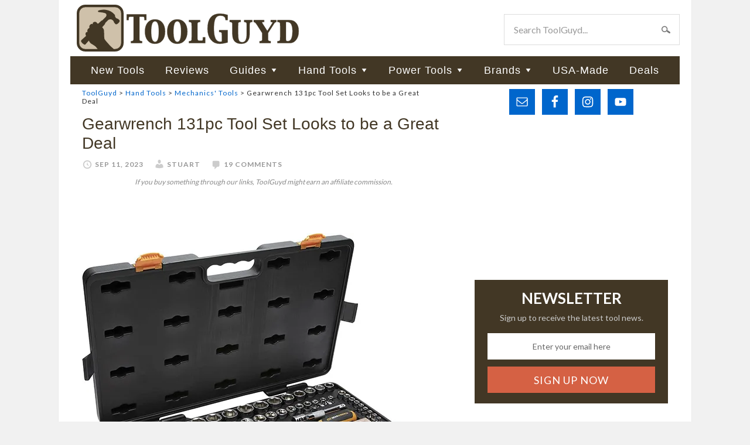

--- FILE ---
content_type: text/html; charset=UTF-8
request_url: https://toolguyd.com/gearwrench-131pc-tool-set-deal-89089/?utm_source=post&utm_medium=web&utm_campaign=next-posts
body_size: 23066
content:
<!DOCTYPE html>
<html lang="en-US">
<head >
<meta charset="UTF-8" />
<meta name="viewport" content="width=device-width, initial-scale=1" />
<link rel="stylesheet" media="print" onload="this.onload=null;this.media='all';" id="ao_optimized_gfonts" href="https://fonts.googleapis.com/css?family=Lato:400,700&amp;display=swap"><link media="all" href="https://toolguyd.com/blog/wp-content/cache/autoptimize/css/autoptimize_7151bb65760a6a860c8664d52a67fef7.css" rel="stylesheet"><title>Gearwrench 131pc Tool Set Looks to be a Great Deal</title>
<meta name='robots' content='max-image-preview:large' />
<link rel='dns-prefetch' href='//www.googletagmanager.com' />
<link rel='preconnect' href='//c0.wp.com' />
<link rel='preconnect' href='//i0.wp.com' />
<link href='https://fonts.gstatic.com' crossorigin='anonymous' rel='preconnect' />
<link rel="alternate" type="application/rss+xml" title="ToolGuyd &raquo; Feed" href="https://toolguyd.com/feed/" />
<link rel="alternate" type="application/rss+xml" title="ToolGuyd &raquo; Comments Feed" href="https://toolguyd.com/comments/feed/" />
<link rel="alternate" type="application/rss+xml" title="ToolGuyd &raquo; Gearwrench 131pc Tool Set Looks to be a Great Deal Comments Feed" href="https://toolguyd.com/gearwrench-131pc-tool-set-deal-89089/feed/" />
<link rel="alternate" title="oEmbed (JSON)" type="application/json+oembed" href="https://toolguyd.com/wp-json/oembed/1.0/embed?url=https%3A%2F%2Ftoolguyd.com%2Fgearwrench-131pc-tool-set-deal-89089%2F" />
<link rel="alternate" title="oEmbed (XML)" type="text/xml+oembed" href="https://toolguyd.com/wp-json/oembed/1.0/embed?url=https%3A%2F%2Ftoolguyd.com%2Fgearwrench-131pc-tool-set-deal-89089%2F&#038;format=xml" />
<link rel="canonical" href="https://toolguyd.com/gearwrench-131pc-tool-set-deal-89089/" />
<style id='wp-img-auto-sizes-contain-inline-css' type='text/css'>
img:is([sizes=auto i],[sizes^="auto," i]){contain-intrinsic-size:3000px 1500px}
/*# sourceURL=wp-img-auto-sizes-contain-inline-css */
</style>

<style id='wp-emoji-styles-inline-css' type='text/css'>

	img.wp-smiley, img.emoji {
		display: inline !important;
		border: none !important;
		box-shadow: none !important;
		height: 1em !important;
		width: 1em !important;
		margin: 0 0.07em !important;
		vertical-align: -0.1em !important;
		background: none !important;
		padding: 0 !important;
	}
/*# sourceURL=wp-emoji-styles-inline-css */
</style>
<style id='wp-block-library-inline-css' type='text/css'>
:root{--wp-block-synced-color:#7a00df;--wp-block-synced-color--rgb:122,0,223;--wp-bound-block-color:var(--wp-block-synced-color);--wp-editor-canvas-background:#ddd;--wp-admin-theme-color:#007cba;--wp-admin-theme-color--rgb:0,124,186;--wp-admin-theme-color-darker-10:#006ba1;--wp-admin-theme-color-darker-10--rgb:0,107,160.5;--wp-admin-theme-color-darker-20:#005a87;--wp-admin-theme-color-darker-20--rgb:0,90,135;--wp-admin-border-width-focus:2px}@media (min-resolution:192dpi){:root{--wp-admin-border-width-focus:1.5px}}.wp-element-button{cursor:pointer}:root .has-very-light-gray-background-color{background-color:#eee}:root .has-very-dark-gray-background-color{background-color:#313131}:root .has-very-light-gray-color{color:#eee}:root .has-very-dark-gray-color{color:#313131}:root .has-vivid-green-cyan-to-vivid-cyan-blue-gradient-background{background:linear-gradient(135deg,#00d084,#0693e3)}:root .has-purple-crush-gradient-background{background:linear-gradient(135deg,#34e2e4,#4721fb 50%,#ab1dfe)}:root .has-hazy-dawn-gradient-background{background:linear-gradient(135deg,#faaca8,#dad0ec)}:root .has-subdued-olive-gradient-background{background:linear-gradient(135deg,#fafae1,#67a671)}:root .has-atomic-cream-gradient-background{background:linear-gradient(135deg,#fdd79a,#004a59)}:root .has-nightshade-gradient-background{background:linear-gradient(135deg,#330968,#31cdcf)}:root .has-midnight-gradient-background{background:linear-gradient(135deg,#020381,#2874fc)}:root{--wp--preset--font-size--normal:16px;--wp--preset--font-size--huge:42px}.has-regular-font-size{font-size:1em}.has-larger-font-size{font-size:2.625em}.has-normal-font-size{font-size:var(--wp--preset--font-size--normal)}.has-huge-font-size{font-size:var(--wp--preset--font-size--huge)}.has-text-align-center{text-align:center}.has-text-align-left{text-align:left}.has-text-align-right{text-align:right}.has-fit-text{white-space:nowrap!important}#end-resizable-editor-section{display:none}.aligncenter{clear:both}.items-justified-left{justify-content:flex-start}.items-justified-center{justify-content:center}.items-justified-right{justify-content:flex-end}.items-justified-space-between{justify-content:space-between}.screen-reader-text{border:0;clip-path:inset(50%);height:1px;margin:-1px;overflow:hidden;padding:0;position:absolute;width:1px;word-wrap:normal!important}.screen-reader-text:focus{background-color:#ddd;clip-path:none;color:#444;display:block;font-size:1em;height:auto;left:5px;line-height:normal;padding:15px 23px 14px;text-decoration:none;top:5px;width:auto;z-index:100000}html :where(.has-border-color){border-style:solid}html :where([style*=border-top-color]){border-top-style:solid}html :where([style*=border-right-color]){border-right-style:solid}html :where([style*=border-bottom-color]){border-bottom-style:solid}html :where([style*=border-left-color]){border-left-style:solid}html :where([style*=border-width]){border-style:solid}html :where([style*=border-top-width]){border-top-style:solid}html :where([style*=border-right-width]){border-right-style:solid}html :where([style*=border-bottom-width]){border-bottom-style:solid}html :where([style*=border-left-width]){border-left-style:solid}html :where(img[class*=wp-image-]){height:auto;max-width:100%}:where(figure){margin:0 0 1em}html :where(.is-position-sticky){--wp-admin--admin-bar--position-offset:var(--wp-admin--admin-bar--height,0px)}@media screen and (max-width:600px){html :where(.is-position-sticky){--wp-admin--admin-bar--position-offset:0px}}

/*# sourceURL=wp-block-library-inline-css */
</style><style id='wp-block-button-inline-css' type='text/css'>
.wp-block-button__link{align-content:center;box-sizing:border-box;cursor:pointer;display:inline-block;height:100%;text-align:center;word-break:break-word}.wp-block-button__link.aligncenter{text-align:center}.wp-block-button__link.alignright{text-align:right}:where(.wp-block-button__link){border-radius:9999px;box-shadow:none;padding:calc(.667em + 2px) calc(1.333em + 2px);text-decoration:none}.wp-block-button[style*=text-decoration] .wp-block-button__link{text-decoration:inherit}.wp-block-buttons>.wp-block-button.has-custom-width{max-width:none}.wp-block-buttons>.wp-block-button.has-custom-width .wp-block-button__link{width:100%}.wp-block-buttons>.wp-block-button.has-custom-font-size .wp-block-button__link{font-size:inherit}.wp-block-buttons>.wp-block-button.wp-block-button__width-25{width:calc(25% - var(--wp--style--block-gap, .5em)*.75)}.wp-block-buttons>.wp-block-button.wp-block-button__width-50{width:calc(50% - var(--wp--style--block-gap, .5em)*.5)}.wp-block-buttons>.wp-block-button.wp-block-button__width-75{width:calc(75% - var(--wp--style--block-gap, .5em)*.25)}.wp-block-buttons>.wp-block-button.wp-block-button__width-100{flex-basis:100%;width:100%}.wp-block-buttons.is-vertical>.wp-block-button.wp-block-button__width-25{width:25%}.wp-block-buttons.is-vertical>.wp-block-button.wp-block-button__width-50{width:50%}.wp-block-buttons.is-vertical>.wp-block-button.wp-block-button__width-75{width:75%}.wp-block-button.is-style-squared,.wp-block-button__link.wp-block-button.is-style-squared{border-radius:0}.wp-block-button.no-border-radius,.wp-block-button__link.no-border-radius{border-radius:0!important}:root :where(.wp-block-button .wp-block-button__link.is-style-outline),:root :where(.wp-block-button.is-style-outline>.wp-block-button__link){border:2px solid;padding:.667em 1.333em}:root :where(.wp-block-button .wp-block-button__link.is-style-outline:not(.has-text-color)),:root :where(.wp-block-button.is-style-outline>.wp-block-button__link:not(.has-text-color)){color:currentColor}:root :where(.wp-block-button .wp-block-button__link.is-style-outline:not(.has-background)),:root :where(.wp-block-button.is-style-outline>.wp-block-button__link:not(.has-background)){background-color:initial;background-image:none}
/*# sourceURL=https://toolguyd.com/blog/wp-includes/blocks/button/style.min.css */
</style>
<style id='wp-block-image-inline-css' type='text/css'>
.wp-block-image>a,.wp-block-image>figure>a{display:inline-block}.wp-block-image img{box-sizing:border-box;height:auto;max-width:100%;vertical-align:bottom}@media not (prefers-reduced-motion){.wp-block-image img.hide{visibility:hidden}.wp-block-image img.show{animation:show-content-image .4s}}.wp-block-image[style*=border-radius] img,.wp-block-image[style*=border-radius]>a{border-radius:inherit}.wp-block-image.has-custom-border img{box-sizing:border-box}.wp-block-image.aligncenter{text-align:center}.wp-block-image.alignfull>a,.wp-block-image.alignwide>a{width:100%}.wp-block-image.alignfull img,.wp-block-image.alignwide img{height:auto;width:100%}.wp-block-image .aligncenter,.wp-block-image .alignleft,.wp-block-image .alignright,.wp-block-image.aligncenter,.wp-block-image.alignleft,.wp-block-image.alignright{display:table}.wp-block-image .aligncenter>figcaption,.wp-block-image .alignleft>figcaption,.wp-block-image .alignright>figcaption,.wp-block-image.aligncenter>figcaption,.wp-block-image.alignleft>figcaption,.wp-block-image.alignright>figcaption{caption-side:bottom;display:table-caption}.wp-block-image .alignleft{float:left;margin:.5em 1em .5em 0}.wp-block-image .alignright{float:right;margin:.5em 0 .5em 1em}.wp-block-image .aligncenter{margin-left:auto;margin-right:auto}.wp-block-image :where(figcaption){margin-bottom:1em;margin-top:.5em}.wp-block-image.is-style-circle-mask img{border-radius:9999px}@supports ((-webkit-mask-image:none) or (mask-image:none)) or (-webkit-mask-image:none){.wp-block-image.is-style-circle-mask img{border-radius:0;-webkit-mask-image:url('data:image/svg+xml;utf8,<svg viewBox="0 0 100 100" xmlns="http://www.w3.org/2000/svg"><circle cx="50" cy="50" r="50"/></svg>');mask-image:url('data:image/svg+xml;utf8,<svg viewBox="0 0 100 100" xmlns="http://www.w3.org/2000/svg"><circle cx="50" cy="50" r="50"/></svg>');mask-mode:alpha;-webkit-mask-position:center;mask-position:center;-webkit-mask-repeat:no-repeat;mask-repeat:no-repeat;-webkit-mask-size:contain;mask-size:contain}}:root :where(.wp-block-image.is-style-rounded img,.wp-block-image .is-style-rounded img){border-radius:9999px}.wp-block-image figure{margin:0}.wp-lightbox-container{display:flex;flex-direction:column;position:relative}.wp-lightbox-container img{cursor:zoom-in}.wp-lightbox-container img:hover+button{opacity:1}.wp-lightbox-container button{align-items:center;backdrop-filter:blur(16px) saturate(180%);background-color:#5a5a5a40;border:none;border-radius:4px;cursor:zoom-in;display:flex;height:20px;justify-content:center;opacity:0;padding:0;position:absolute;right:16px;text-align:center;top:16px;width:20px;z-index:100}@media not (prefers-reduced-motion){.wp-lightbox-container button{transition:opacity .2s ease}}.wp-lightbox-container button:focus-visible{outline:3px auto #5a5a5a40;outline:3px auto -webkit-focus-ring-color;outline-offset:3px}.wp-lightbox-container button:hover{cursor:pointer;opacity:1}.wp-lightbox-container button:focus{opacity:1}.wp-lightbox-container button:focus,.wp-lightbox-container button:hover,.wp-lightbox-container button:not(:hover):not(:active):not(.has-background){background-color:#5a5a5a40;border:none}.wp-lightbox-overlay{box-sizing:border-box;cursor:zoom-out;height:100vh;left:0;overflow:hidden;position:fixed;top:0;visibility:hidden;width:100%;z-index:100000}.wp-lightbox-overlay .close-button{align-items:center;cursor:pointer;display:flex;justify-content:center;min-height:40px;min-width:40px;padding:0;position:absolute;right:calc(env(safe-area-inset-right) + 16px);top:calc(env(safe-area-inset-top) + 16px);z-index:5000000}.wp-lightbox-overlay .close-button:focus,.wp-lightbox-overlay .close-button:hover,.wp-lightbox-overlay .close-button:not(:hover):not(:active):not(.has-background){background:none;border:none}.wp-lightbox-overlay .lightbox-image-container{height:var(--wp--lightbox-container-height);left:50%;overflow:hidden;position:absolute;top:50%;transform:translate(-50%,-50%);transform-origin:top left;width:var(--wp--lightbox-container-width);z-index:9999999999}.wp-lightbox-overlay .wp-block-image{align-items:center;box-sizing:border-box;display:flex;height:100%;justify-content:center;margin:0;position:relative;transform-origin:0 0;width:100%;z-index:3000000}.wp-lightbox-overlay .wp-block-image img{height:var(--wp--lightbox-image-height);min-height:var(--wp--lightbox-image-height);min-width:var(--wp--lightbox-image-width);width:var(--wp--lightbox-image-width)}.wp-lightbox-overlay .wp-block-image figcaption{display:none}.wp-lightbox-overlay button{background:none;border:none}.wp-lightbox-overlay .scrim{background-color:#fff;height:100%;opacity:.9;position:absolute;width:100%;z-index:2000000}.wp-lightbox-overlay.active{visibility:visible}@media not (prefers-reduced-motion){.wp-lightbox-overlay.active{animation:turn-on-visibility .25s both}.wp-lightbox-overlay.active img{animation:turn-on-visibility .35s both}.wp-lightbox-overlay.show-closing-animation:not(.active){animation:turn-off-visibility .35s both}.wp-lightbox-overlay.show-closing-animation:not(.active) img{animation:turn-off-visibility .25s both}.wp-lightbox-overlay.zoom.active{animation:none;opacity:1;visibility:visible}.wp-lightbox-overlay.zoom.active .lightbox-image-container{animation:lightbox-zoom-in .4s}.wp-lightbox-overlay.zoom.active .lightbox-image-container img{animation:none}.wp-lightbox-overlay.zoom.active .scrim{animation:turn-on-visibility .4s forwards}.wp-lightbox-overlay.zoom.show-closing-animation:not(.active){animation:none}.wp-lightbox-overlay.zoom.show-closing-animation:not(.active) .lightbox-image-container{animation:lightbox-zoom-out .4s}.wp-lightbox-overlay.zoom.show-closing-animation:not(.active) .lightbox-image-container img{animation:none}.wp-lightbox-overlay.zoom.show-closing-animation:not(.active) .scrim{animation:turn-off-visibility .4s forwards}}@keyframes show-content-image{0%{visibility:hidden}99%{visibility:hidden}to{visibility:visible}}@keyframes turn-on-visibility{0%{opacity:0}to{opacity:1}}@keyframes turn-off-visibility{0%{opacity:1;visibility:visible}99%{opacity:0;visibility:visible}to{opacity:0;visibility:hidden}}@keyframes lightbox-zoom-in{0%{transform:translate(calc((-100vw + var(--wp--lightbox-scrollbar-width))/2 + var(--wp--lightbox-initial-left-position)),calc(-50vh + var(--wp--lightbox-initial-top-position))) scale(var(--wp--lightbox-scale))}to{transform:translate(-50%,-50%) scale(1)}}@keyframes lightbox-zoom-out{0%{transform:translate(-50%,-50%) scale(1);visibility:visible}99%{visibility:visible}to{transform:translate(calc((-100vw + var(--wp--lightbox-scrollbar-width))/2 + var(--wp--lightbox-initial-left-position)),calc(-50vh + var(--wp--lightbox-initial-top-position))) scale(var(--wp--lightbox-scale));visibility:hidden}}
/*# sourceURL=https://toolguyd.com/blog/wp-includes/blocks/image/style.min.css */
</style>
<style id='wp-block-buttons-inline-css' type='text/css'>
.wp-block-buttons{box-sizing:border-box}.wp-block-buttons.is-vertical{flex-direction:column}.wp-block-buttons.is-vertical>.wp-block-button:last-child{margin-bottom:0}.wp-block-buttons>.wp-block-button{display:inline-block;margin:0}.wp-block-buttons.is-content-justification-left{justify-content:flex-start}.wp-block-buttons.is-content-justification-left.is-vertical{align-items:flex-start}.wp-block-buttons.is-content-justification-center{justify-content:center}.wp-block-buttons.is-content-justification-center.is-vertical{align-items:center}.wp-block-buttons.is-content-justification-right{justify-content:flex-end}.wp-block-buttons.is-content-justification-right.is-vertical{align-items:flex-end}.wp-block-buttons.is-content-justification-space-between{justify-content:space-between}.wp-block-buttons.aligncenter{text-align:center}.wp-block-buttons:not(.is-content-justification-space-between,.is-content-justification-right,.is-content-justification-left,.is-content-justification-center) .wp-block-button.aligncenter{margin-left:auto;margin-right:auto;width:100%}.wp-block-buttons[style*=text-decoration] .wp-block-button,.wp-block-buttons[style*=text-decoration] .wp-block-button__link{text-decoration:inherit}.wp-block-buttons.has-custom-font-size .wp-block-button__link{font-size:inherit}.wp-block-buttons .wp-block-button__link{width:100%}.wp-block-button.aligncenter{text-align:center}
/*# sourceURL=https://toolguyd.com/blog/wp-includes/blocks/buttons/style.min.css */
</style>
<style id='wp-block-paragraph-inline-css' type='text/css'>
.is-small-text{font-size:.875em}.is-regular-text{font-size:1em}.is-large-text{font-size:2.25em}.is-larger-text{font-size:3em}.has-drop-cap:not(:focus):first-letter{float:left;font-size:8.4em;font-style:normal;font-weight:100;line-height:.68;margin:.05em .1em 0 0;text-transform:uppercase}body.rtl .has-drop-cap:not(:focus):first-letter{float:none;margin-left:.1em}p.has-drop-cap.has-background{overflow:hidden}:root :where(p.has-background){padding:1.25em 2.375em}:where(p.has-text-color:not(.has-link-color)) a{color:inherit}p.has-text-align-left[style*="writing-mode:vertical-lr"],p.has-text-align-right[style*="writing-mode:vertical-rl"]{rotate:180deg}
/*# sourceURL=https://toolguyd.com/blog/wp-includes/blocks/paragraph/style.min.css */
</style>
<style id='global-styles-inline-css' type='text/css'>
:root{--wp--preset--aspect-ratio--square: 1;--wp--preset--aspect-ratio--4-3: 4/3;--wp--preset--aspect-ratio--3-4: 3/4;--wp--preset--aspect-ratio--3-2: 3/2;--wp--preset--aspect-ratio--2-3: 2/3;--wp--preset--aspect-ratio--16-9: 16/9;--wp--preset--aspect-ratio--9-16: 9/16;--wp--preset--color--black: #000000;--wp--preset--color--cyan-bluish-gray: #abb8c3;--wp--preset--color--white: #ffffff;--wp--preset--color--pale-pink: #f78da7;--wp--preset--color--vivid-red: #cf2e2e;--wp--preset--color--luminous-vivid-orange: #ff6900;--wp--preset--color--luminous-vivid-amber: #fcb900;--wp--preset--color--light-green-cyan: #7bdcb5;--wp--preset--color--vivid-green-cyan: #00d084;--wp--preset--color--pale-cyan-blue: #8ed1fc;--wp--preset--color--vivid-cyan-blue: #0693e3;--wp--preset--color--vivid-purple: #9b51e0;--wp--preset--gradient--vivid-cyan-blue-to-vivid-purple: linear-gradient(135deg,rgb(6,147,227) 0%,rgb(155,81,224) 100%);--wp--preset--gradient--light-green-cyan-to-vivid-green-cyan: linear-gradient(135deg,rgb(122,220,180) 0%,rgb(0,208,130) 100%);--wp--preset--gradient--luminous-vivid-amber-to-luminous-vivid-orange: linear-gradient(135deg,rgb(252,185,0) 0%,rgb(255,105,0) 100%);--wp--preset--gradient--luminous-vivid-orange-to-vivid-red: linear-gradient(135deg,rgb(255,105,0) 0%,rgb(207,46,46) 100%);--wp--preset--gradient--very-light-gray-to-cyan-bluish-gray: linear-gradient(135deg,rgb(238,238,238) 0%,rgb(169,184,195) 100%);--wp--preset--gradient--cool-to-warm-spectrum: linear-gradient(135deg,rgb(74,234,220) 0%,rgb(151,120,209) 20%,rgb(207,42,186) 40%,rgb(238,44,130) 60%,rgb(251,105,98) 80%,rgb(254,248,76) 100%);--wp--preset--gradient--blush-light-purple: linear-gradient(135deg,rgb(255,206,236) 0%,rgb(152,150,240) 100%);--wp--preset--gradient--blush-bordeaux: linear-gradient(135deg,rgb(254,205,165) 0%,rgb(254,45,45) 50%,rgb(107,0,62) 100%);--wp--preset--gradient--luminous-dusk: linear-gradient(135deg,rgb(255,203,112) 0%,rgb(199,81,192) 50%,rgb(65,88,208) 100%);--wp--preset--gradient--pale-ocean: linear-gradient(135deg,rgb(255,245,203) 0%,rgb(182,227,212) 50%,rgb(51,167,181) 100%);--wp--preset--gradient--electric-grass: linear-gradient(135deg,rgb(202,248,128) 0%,rgb(113,206,126) 100%);--wp--preset--gradient--midnight: linear-gradient(135deg,rgb(2,3,129) 0%,rgb(40,116,252) 100%);--wp--preset--font-size--small: 13px;--wp--preset--font-size--medium: 20px;--wp--preset--font-size--large: 36px;--wp--preset--font-size--x-large: 42px;--wp--preset--spacing--20: 0.44rem;--wp--preset--spacing--30: 0.67rem;--wp--preset--spacing--40: 1rem;--wp--preset--spacing--50: 1.5rem;--wp--preset--spacing--60: 2.25rem;--wp--preset--spacing--70: 3.38rem;--wp--preset--spacing--80: 5.06rem;--wp--preset--shadow--natural: 6px 6px 9px rgba(0, 0, 0, 0.2);--wp--preset--shadow--deep: 12px 12px 50px rgba(0, 0, 0, 0.4);--wp--preset--shadow--sharp: 6px 6px 0px rgba(0, 0, 0, 0.2);--wp--preset--shadow--outlined: 6px 6px 0px -3px rgb(255, 255, 255), 6px 6px rgb(0, 0, 0);--wp--preset--shadow--crisp: 6px 6px 0px rgb(0, 0, 0);}:where(.is-layout-flex){gap: 0.5em;}:where(.is-layout-grid){gap: 0.5em;}body .is-layout-flex{display: flex;}.is-layout-flex{flex-wrap: wrap;align-items: center;}.is-layout-flex > :is(*, div){margin: 0;}body .is-layout-grid{display: grid;}.is-layout-grid > :is(*, div){margin: 0;}:where(.wp-block-columns.is-layout-flex){gap: 2em;}:where(.wp-block-columns.is-layout-grid){gap: 2em;}:where(.wp-block-post-template.is-layout-flex){gap: 1.25em;}:where(.wp-block-post-template.is-layout-grid){gap: 1.25em;}.has-black-color{color: var(--wp--preset--color--black) !important;}.has-cyan-bluish-gray-color{color: var(--wp--preset--color--cyan-bluish-gray) !important;}.has-white-color{color: var(--wp--preset--color--white) !important;}.has-pale-pink-color{color: var(--wp--preset--color--pale-pink) !important;}.has-vivid-red-color{color: var(--wp--preset--color--vivid-red) !important;}.has-luminous-vivid-orange-color{color: var(--wp--preset--color--luminous-vivid-orange) !important;}.has-luminous-vivid-amber-color{color: var(--wp--preset--color--luminous-vivid-amber) !important;}.has-light-green-cyan-color{color: var(--wp--preset--color--light-green-cyan) !important;}.has-vivid-green-cyan-color{color: var(--wp--preset--color--vivid-green-cyan) !important;}.has-pale-cyan-blue-color{color: var(--wp--preset--color--pale-cyan-blue) !important;}.has-vivid-cyan-blue-color{color: var(--wp--preset--color--vivid-cyan-blue) !important;}.has-vivid-purple-color{color: var(--wp--preset--color--vivid-purple) !important;}.has-black-background-color{background-color: var(--wp--preset--color--black) !important;}.has-cyan-bluish-gray-background-color{background-color: var(--wp--preset--color--cyan-bluish-gray) !important;}.has-white-background-color{background-color: var(--wp--preset--color--white) !important;}.has-pale-pink-background-color{background-color: var(--wp--preset--color--pale-pink) !important;}.has-vivid-red-background-color{background-color: var(--wp--preset--color--vivid-red) !important;}.has-luminous-vivid-orange-background-color{background-color: var(--wp--preset--color--luminous-vivid-orange) !important;}.has-luminous-vivid-amber-background-color{background-color: var(--wp--preset--color--luminous-vivid-amber) !important;}.has-light-green-cyan-background-color{background-color: var(--wp--preset--color--light-green-cyan) !important;}.has-vivid-green-cyan-background-color{background-color: var(--wp--preset--color--vivid-green-cyan) !important;}.has-pale-cyan-blue-background-color{background-color: var(--wp--preset--color--pale-cyan-blue) !important;}.has-vivid-cyan-blue-background-color{background-color: var(--wp--preset--color--vivid-cyan-blue) !important;}.has-vivid-purple-background-color{background-color: var(--wp--preset--color--vivid-purple) !important;}.has-black-border-color{border-color: var(--wp--preset--color--black) !important;}.has-cyan-bluish-gray-border-color{border-color: var(--wp--preset--color--cyan-bluish-gray) !important;}.has-white-border-color{border-color: var(--wp--preset--color--white) !important;}.has-pale-pink-border-color{border-color: var(--wp--preset--color--pale-pink) !important;}.has-vivid-red-border-color{border-color: var(--wp--preset--color--vivid-red) !important;}.has-luminous-vivid-orange-border-color{border-color: var(--wp--preset--color--luminous-vivid-orange) !important;}.has-luminous-vivid-amber-border-color{border-color: var(--wp--preset--color--luminous-vivid-amber) !important;}.has-light-green-cyan-border-color{border-color: var(--wp--preset--color--light-green-cyan) !important;}.has-vivid-green-cyan-border-color{border-color: var(--wp--preset--color--vivid-green-cyan) !important;}.has-pale-cyan-blue-border-color{border-color: var(--wp--preset--color--pale-cyan-blue) !important;}.has-vivid-cyan-blue-border-color{border-color: var(--wp--preset--color--vivid-cyan-blue) !important;}.has-vivid-purple-border-color{border-color: var(--wp--preset--color--vivid-purple) !important;}.has-vivid-cyan-blue-to-vivid-purple-gradient-background{background: var(--wp--preset--gradient--vivid-cyan-blue-to-vivid-purple) !important;}.has-light-green-cyan-to-vivid-green-cyan-gradient-background{background: var(--wp--preset--gradient--light-green-cyan-to-vivid-green-cyan) !important;}.has-luminous-vivid-amber-to-luminous-vivid-orange-gradient-background{background: var(--wp--preset--gradient--luminous-vivid-amber-to-luminous-vivid-orange) !important;}.has-luminous-vivid-orange-to-vivid-red-gradient-background{background: var(--wp--preset--gradient--luminous-vivid-orange-to-vivid-red) !important;}.has-very-light-gray-to-cyan-bluish-gray-gradient-background{background: var(--wp--preset--gradient--very-light-gray-to-cyan-bluish-gray) !important;}.has-cool-to-warm-spectrum-gradient-background{background: var(--wp--preset--gradient--cool-to-warm-spectrum) !important;}.has-blush-light-purple-gradient-background{background: var(--wp--preset--gradient--blush-light-purple) !important;}.has-blush-bordeaux-gradient-background{background: var(--wp--preset--gradient--blush-bordeaux) !important;}.has-luminous-dusk-gradient-background{background: var(--wp--preset--gradient--luminous-dusk) !important;}.has-pale-ocean-gradient-background{background: var(--wp--preset--gradient--pale-ocean) !important;}.has-electric-grass-gradient-background{background: var(--wp--preset--gradient--electric-grass) !important;}.has-midnight-gradient-background{background: var(--wp--preset--gradient--midnight) !important;}.has-small-font-size{font-size: var(--wp--preset--font-size--small) !important;}.has-medium-font-size{font-size: var(--wp--preset--font-size--medium) !important;}.has-large-font-size{font-size: var(--wp--preset--font-size--large) !important;}.has-x-large-font-size{font-size: var(--wp--preset--font-size--x-large) !important;}
/*# sourceURL=global-styles-inline-css */
</style>
<style id='core-block-supports-inline-css' type='text/css'>
.wp-container-core-buttons-is-layout-499968f5{justify-content:center;}
/*# sourceURL=core-block-supports-inline-css */
</style>

<style id='classic-theme-styles-inline-css' type='text/css'>
/*! This file is auto-generated */
.wp-block-button__link{color:#fff;background-color:#32373c;border-radius:9999px;box-shadow:none;text-decoration:none;padding:calc(.667em + 2px) calc(1.333em + 2px);font-size:1.125em}.wp-block-file__button{background:#32373c;color:#fff;text-decoration:none}
/*# sourceURL=/wp-includes/css/classic-themes.min.css */
</style>





<style id='yarpp-thumbnails-inline-css' type='text/css'>
.yarpp-thumbnails-horizontal .yarpp-thumbnail {width: 130px;height: 170px;margin: 5px;margin-left: 0px;}.yarpp-thumbnail > img, .yarpp-thumbnail-default {width: 120px;height: 120px;margin: 5px;}.yarpp-thumbnails-horizontal .yarpp-thumbnail-title {margin: 7px;margin-top: 0px;width: 120px;}.yarpp-thumbnail-default > img {min-height: 120px;min-width: 120px;}
/*# sourceURL=yarpp-thumbnails-inline-css */
</style>
<script type="text/javascript" src="https://toolguyd.com/blog/wp-includes/js/jquery/jquery.min.js?ver=3.7.1" id="jquery-core-js"></script>



<link rel="https://api.w.org/" href="https://toolguyd.com/wp-json/" /><link rel="alternate" title="JSON" type="application/json" href="https://toolguyd.com/wp-json/wp/v2/posts/110121" /><link rel="EditURI" type="application/rsd+xml" title="RSD" href="https://toolguyd.com/blog/xmlrpc.php?rsd" />
<meta name="generator" content="Site Kit by Google 1.171.0" /><link rel="pingback" href="https://toolguyd.com/blog/xmlrpc.php" />
<!-- Global site tag (gtag.js) - Google Analytics -->
<script async src="https://www.googletagmanager.com/gtag/js?id=UA-3908677-2"></script>
<script>
  window.dataLayer = window.dataLayer || [];
  function gtag(){dataLayer.push(arguments);}
  gtag('js', new Date());
  gtag('config', 'UA-3908677-2');
  gtag('config', 'G-BE9QF1X3MS');
</script>
<script type="text/javascript">
jQuery(document).ready(function($) {
$('.nav-secondary').scrollToFixed(
{minWidth: 770
});
});
</script>

<!-- KNOWLEDGE GRAPH -->

        <meta name="robots" content="max-image-preview:large">
    <script src="https://securepubads.g.doubleclick.net/tag/js/gpt.js" crossorigin="anonymous" async></script>
<script>
	window.googletag = window.googletag || {cmd: []};
	googletag.cmd.push(function() {
	
//content column top ad
	const adslot1 = googletag
		.defineSlot(
            "/21253022/ToolGuyd-Center-Sm-Banner",
            [300, 250],
            "top-content-ad-slot",
          )
		.set('adsense_channel_ids', '1564223116+6579612315')
		.addService(googletag.pubads());
	const mapping1 = googletag
		.sizeMapping()
		.addSize([770, 580], [])
		.addSize([0, 0], [300, 250])
		.build();
	adslot1.defineSizeMapping(mapping1);

//content column mid-page ad
	const adslot2 = googletag
		.defineSlot(
            "/21253022/300x250_sponsor",
            [300, 250],
            "lower-content-ad-slot",
          )
		.set('adsense_channel_ids', '3486398065+6579612315')
		.addService(googletag.pubads());
	const mapping2 = googletag
		.sizeMapping()
		.addSize([770, 580], [])
		.addSize([0, 0], [300, 250])
		.build();
	adslot2.defineSizeMapping(mapping2);
		
//desktop sidebar top ad
	const adslot3 = googletag
		.defineSlot(
            "/21253022/TooolGuyd_Site-Wide_ATF_Rectangle_300x250",
            [300, 250],
            "sidebar-first-position-ad-unit",
          )
		.set('adsense_channel_ids', '7610756718+2783604316')
		.addService(googletag.pubads());
	const mapping3 = googletag
		.sizeMapping()
		.addSize([0, 0], [])
		.addSize([600, 540], [300, 250])
		.build();
	adslot3.defineSizeMapping(mapping3);
		
/*
//content column mid-page ad
	const adslot4 = googletag
		.defineSlot(
            "/21253022/Seasonal-300-250",
            [300, 250],
            "sidebar-second-position-ad-unit",
          )
		.set('adsense_channel_ids', '4040011518+2783604316')
		.addService(googletag.pubads());
	const mapping4 = googletag
		.sizeMapping()
		.addSize([0, 0], [])
		.addSize([600, 540], [300, 250])
		.build();
	adslot4.defineSizeMapping(mapping4);
*/
		
	/*googletag.pubads().enableSingleRequest();*/
    googletag.enableServices();
  });
</script>
<link rel="icon" href="https://i0.wp.com/toolguyd.com/blog/wp-content/uploads/2025/10/tglogo-512.png?fit=32%2C32&#038;ssl=1" sizes="32x32" />
<link rel="icon" href="https://i0.wp.com/toolguyd.com/blog/wp-content/uploads/2025/10/tglogo-512.png?fit=192%2C192&#038;ssl=1" sizes="192x192" />
<link rel="apple-touch-icon" href="https://i0.wp.com/toolguyd.com/blog/wp-content/uploads/2025/10/tglogo-512.png?fit=180%2C180&#038;ssl=1" />
<meta name="msapplication-TileImage" content="https://i0.wp.com/toolguyd.com/blog/wp-content/uploads/2025/10/tglogo-512.png?fit=270%2C270&#038;ssl=1" />

</head>
<body class="wp-singular post-template-default single single-post postid-110121 single-format-standard wp-theme-genesis wp-child-theme-toolguyd header-image content-sidebar genesis-breadcrumbs-visible" itemscope itemtype="https://schema.org/WebPage"><div class="site-container"><header class="site-header" itemscope itemtype="https://schema.org/WPHeader"><div class="wrap"><div class="title-area"><p class="site-title" itemprop="headline"><a href="https://toolguyd.com/">ToolGuyd</a></p><p class="site-description" itemprop="description">Tool Reviews, New Tool Previews, Best Tool Guides, Tool Deals, and More!</p></div><div class="widget-area header-widget-area"><section id="search-3" class="widget widget_search"><div class="widget-wrap"><form class="search-form" method="get" action="https://toolguyd.com/" role="search" itemprop="potentialAction" itemscope itemtype="https://schema.org/SearchAction"><input class="search-form-input" type="search" name="s" id="searchform-1" placeholder="Search ToolGuyd..." itemprop="query-input"><input class="search-form-submit" type="submit" value="Search"><meta content="https://toolguyd.com/?s={s}" itemprop="target"></form></div></section>
</div></div></header><nav class="nav-secondary" aria-label="Secondary" itemscope itemtype="https://schema.org/SiteNavigationElement"><div class="wrap"><ul id="menu-main-nav" class="menu genesis-nav-menu menu-secondary"><li id="menu-item-138389" class="menu-item menu-item-type-custom menu-item-object-custom menu-item-138389"><a href="https://toolguyd.com/category/new-tools/?utm_source=topmenu&#038;utm_medium=web&#038;utm_campaign=new-tools" itemprop="url"><span itemprop="name">New Tools</span></a></li>
<li id="menu-item-138390" class="menu-item menu-item-type-custom menu-item-object-custom menu-item-138390"><a href="https://toolguyd.com/category/tool-reviews/?utm_source=topmenu&#038;utm_medium=web&#038;utm_campaign=reviews" itemprop="url"><span itemprop="name">Reviews</span></a></li>
<li id="menu-item-41658" class="menu-item menu-item-type-custom menu-item-object-custom menu-item-has-children menu-item-41658"><a href="https://toolguyd.com/category/buying-guides/?utm_source=topmenu&#038;utm_medium=web&#038;utm_campaign=buying-guides" itemprop="url"><span itemprop="name">Guides</span></a>
<ul class="sub-menu">
	<li id="menu-item-31042" class="menu-item menu-item-type-custom menu-item-object-custom menu-item-31042"><a href="https://toolguyd.com/best-cordless-power-tool-brand/?utm_source=topmenu&#038;utm_medium=web&#038;utm_campaign=buying-guides" itemprop="url"><span itemprop="name">Best Cordless Power Tool Brand</span></a></li>
	<li id="menu-item-61770" class="menu-item menu-item-type-custom menu-item-object-custom menu-item-61770"><a href="https://toolguyd.com/tool-brands-corporate-affiliations/?utm_source=topmenu&#038;utm_medium=web&#038;utm_campaign=buying-guides" itemprop="url"><span itemprop="name">Tool Brands: Who Owns What?</span></a></li>
	<li id="menu-item-25974" class="menu-item menu-item-type-custom menu-item-object-custom menu-item-25974"><a href="https://toolguyd.com/best-cordless-drills/?utm_source=topmenu&#038;utm_medium=web&#038;utm_campaign=buying-guides" itemprop="url"><span itemprop="name">Best Cordless Drills (2021)</span></a></li>
	<li id="menu-item-63090" class="menu-item menu-item-type-custom menu-item-object-custom menu-item-63090"><a href="https://toolguyd.com/dewalt-cordless-drills-uwo-torque/?utm_source=topmenu&#038;utm_medium=web&#038;utm_campaign=buying-guides" itemprop="url"><span itemprop="name">Dewalt UWO Explained</span></a></li>
	<li id="menu-item-39277" class="menu-item menu-item-type-custom menu-item-object-custom menu-item-39277"><a href="https://toolguyd.com/tool-guide-where-to-buy-tools/?utm_source=topmenu&#038;utm_medium=web&#038;utm_campaign=buying-guides" itemprop="url"><span itemprop="name">Where to Buy Tools</span></a></li>
	<li id="menu-item-30860" class="menu-item menu-item-type-custom menu-item-object-custom menu-item-30860"><a href="https://toolguyd.com/best-tool-kit-upgrades/?utm_source=topmenu&#038;utm_medium=web&#038;utm_campaign=buying-guides" itemprop="url"><span itemprop="name">Best Tool Kit Upgrades</span></a></li>
	<li id="menu-item-34693" class="menu-item menu-item-type-custom menu-item-object-custom menu-item-34693"><a href="https://toolguyd.com/best-extension-cord-size-power-tools/?utm_source=topmenu&#038;utm_medium=web&#038;utm_campaign=buying-guides" itemprop="url"><span itemprop="name">Best Extension Cord Size</span></a></li>
	<li id="menu-item-37033" class="menu-item menu-item-type-custom menu-item-object-custom menu-item-37033"><a href="https://toolguyd.com/best-tape-measure/?utm_source=topmenu&#038;utm_medium=web&#038;utm_campaign=buying-guides" itemprop="url"><span itemprop="name">Best Tape Measure</span></a></li>
	<li id="menu-item-25973" class="menu-item menu-item-type-custom menu-item-object-custom menu-item-25973"><a href="https://toolguyd.com/best-diy-pro-safety-gear/?utm_source=topmenu&#038;utm_medium=web&#038;utm_campaign=buying-guides" itemprop="url"><span itemprop="name">Best Safety Gear</span></a></li>
	<li id="menu-item-31036" class="menu-item menu-item-type-custom menu-item-object-custom menu-item-31036"><a href="https://toolguyd.com/best-precision-screwdrivers/?utm_source=topmenu&#038;utm_medium=web&#038;utm_campaign=buying-guides" itemprop="url"><span itemprop="name">Best Precision Screwdrivers</span></a></li>
	<li id="menu-item-26129" class="menu-item menu-item-type-custom menu-item-object-custom menu-item-26129"><a href="https://toolguyd.com/best-tool-brands/?utm_source=topmenu&#038;utm_medium=web&#038;utm_campaign=buying-guides" itemprop="url"><span itemprop="name">Best Tool Brands in Every Category</span></a></li>
	<li id="menu-item-25980" class="menu-item menu-item-type-custom menu-item-object-custom menu-item-25980"><a href="https://toolguyd.com/25-tools-gear-gift-ideas-2022/" itemprop="url"><span itemprop="name">Ultimate Tool Gift Guide</span></a></li>
	<li id="menu-item-81264" class="menu-item menu-item-type-custom menu-item-object-custom menu-item-81264"><a href="https://toolguyd.com/category/buying-guides/?utm_source=topmenu&#038;utm_medium=web&#038;utm_campaign=buying-guides" itemprop="url"><span itemprop="name">More Buying Guides</span></a></li>
</ul>
</li>
<li id="menu-item-6032" class="menu-item menu-item-type-taxonomy menu-item-object-category current-post-ancestor menu-item-has-children menu-item-6032"><a href="https://toolguyd.com/category/hand-tools/" itemprop="url"><span itemprop="name">Hand Tools</span></a>
<ul class="sub-menu">
	<li id="menu-item-6036" class="menu-item menu-item-type-taxonomy menu-item-object-category menu-item-6036"><a href="https://toolguyd.com/category/hand-tools/bit-holders-drivers/" itemprop="url"><span itemprop="name">Bit Holders &amp; Drivers</span></a></li>
	<li id="menu-item-6038" class="menu-item menu-item-type-taxonomy menu-item-object-category menu-item-6038"><a href="https://toolguyd.com/category/hand-tools/edc-pocket-multitools/" itemprop="url"><span itemprop="name">EDC, Pocket, &amp; Multitools</span></a></li>
	<li id="menu-item-6039" class="menu-item menu-item-type-taxonomy menu-item-object-category menu-item-6039"><a href="https://toolguyd.com/category/hand-tools/electrical-tools/" itemprop="url"><span itemprop="name">Electrical Tools</span></a></li>
	<li id="menu-item-6040" class="menu-item menu-item-type-taxonomy menu-item-object-category menu-item-6040"><a href="https://toolguyd.com/category/flashlights-worklights/" itemprop="url"><span itemprop="name">Flashlights &amp; Worklights</span></a></li>
	<li id="menu-item-6042" class="menu-item menu-item-type-taxonomy menu-item-object-category menu-item-6042"><a href="https://toolguyd.com/category/hand-tools/knives/" itemprop="url"><span itemprop="name">Knives</span></a></li>
	<li id="menu-item-6044" class="menu-item menu-item-type-taxonomy menu-item-object-category current-post-ancestor current-menu-parent current-post-parent menu-item-6044"><a href="https://toolguyd.com/category/hand-tools/mechanics-tools/" itemprop="url"><span itemprop="name">Mechanics&#8217; Tools</span></a></li>
	<li id="menu-item-6045" class="menu-item menu-item-type-taxonomy menu-item-object-category menu-item-6045"><a href="https://toolguyd.com/category/hand-tools/pliers/" itemprop="url"><span itemprop="name">Pliers</span></a></li>
	<li id="menu-item-6047" class="menu-item menu-item-type-taxonomy menu-item-object-category menu-item-6047"><a href="https://toolguyd.com/category/hand-tools/screwdrivers/" itemprop="url"><span itemprop="name">Screwdrivers</span></a></li>
	<li id="menu-item-6048" class="menu-item menu-item-type-taxonomy menu-item-object-category menu-item-6048"><a href="https://toolguyd.com/category/hand-tools/sockets-drive-tools/" itemprop="url"><span itemprop="name">Sockets &amp; Drive Tools</span></a></li>
	<li id="menu-item-6049" class="menu-item menu-item-type-taxonomy menu-item-object-category menu-item-6049"><a href="https://toolguyd.com/category/hand-tools/wrenches/" itemprop="url"><span itemprop="name">Wrenches</span></a></li>
	<li id="menu-item-20243" class="menu-item menu-item-type-taxonomy menu-item-object-category current-post-ancestor menu-item-20243"><a href="https://toolguyd.com/category/hand-tools/" itemprop="url"><span itemprop="name">All Hand Tools</span></a></li>
</ul>
</li>
<li id="menu-item-6033" class="menu-item menu-item-type-taxonomy menu-item-object-category menu-item-has-children menu-item-6033"><a href="https://toolguyd.com/category/power-tools/" itemprop="url"><span itemprop="name">Power Tools</span></a>
<ul class="sub-menu">
	<li id="menu-item-20224" class="menu-item menu-item-type-taxonomy menu-item-object-category menu-item-20224"><a href="https://toolguyd.com/category/power-tools/power-tool-accessories/" itemprop="url"><span itemprop="name">Accessories</span></a></li>
	<li id="menu-item-6051" class="menu-item menu-item-type-taxonomy menu-item-object-category menu-item-6051"><a href="https://toolguyd.com/category/power-tools/cordless/" itemprop="url"><span itemprop="name">Cordless</span></a></li>
	<li id="menu-item-6052" class="menu-item menu-item-type-taxonomy menu-item-object-category menu-item-6052"><a href="https://toolguyd.com/category/power-tools/drills-drivers/" itemprop="url"><span itemprop="name">Drills &amp; Drivers</span></a></li>
	<li id="menu-item-6053" class="menu-item menu-item-type-taxonomy menu-item-object-category menu-item-6053"><a href="https://toolguyd.com/category/power-tools/oscillating-tools/" itemprop="url"><span itemprop="name">Oscillating Tools</span></a></li>
	<li id="menu-item-6056" class="menu-item menu-item-type-taxonomy menu-item-object-category menu-item-6056"><a href="https://toolguyd.com/category/power-tools/saws/" itemprop="url"><span itemprop="name">Saws</span></a></li>
	<li id="menu-item-62778" class="menu-item menu-item-type-taxonomy menu-item-object-category menu-item-62778"><a href="https://toolguyd.com/category/woodworking/" itemprop="url"><span itemprop="name">Woodworking Tools</span></a></li>
	<li id="menu-item-20225" class="menu-item menu-item-type-taxonomy menu-item-object-category menu-item-20225"><a href="https://toolguyd.com/category/power-tools/" itemprop="url"><span itemprop="name">All Power Tools</span></a></li>
</ul>
</li>
<li id="menu-item-6692" class="menu-item menu-item-type-post_type menu-item-object-page menu-item-has-children menu-item-6692"><a href="https://toolguyd.com/brands/" itemprop="url"><span itemprop="name">Brands</span></a>
<ul class="sub-menu">
	<li id="menu-item-20226" class="menu-item menu-item-type-custom menu-item-object-custom menu-item-20226"><a href="https://toolguyd.com/brand/bosch?utm_source=topmenu&#038;utm_medium=web&#038;utm_campaign=brands" itemprop="url"><span itemprop="name">Bosch</span></a></li>
	<li id="menu-item-20228" class="menu-item menu-item-type-custom menu-item-object-custom menu-item-20228"><a href="https://toolguyd.com/brand/dewalt/?utm_source=topmenu&#038;utm_medium=web&#038;utm_campaign=brands" itemprop="url"><span itemprop="name">Dewalt</span></a></li>
	<li id="menu-item-21515" class="menu-item menu-item-type-custom menu-item-object-custom menu-item-21515"><a href="https://toolguyd.com/brand/makita/?utm_source=topmenu&#038;utm_medium=web&#038;utm_campaign=brands" itemprop="url"><span itemprop="name">Makita</span></a></li>
	<li id="menu-item-20230" class="menu-item menu-item-type-custom menu-item-object-custom menu-item-20230"><a href="https://toolguyd.com/brand/milwaukee/?utm_source=topmenu&#038;utm_medium=web&#038;utm_campaign=brands" itemprop="url"><span itemprop="name">Milwaukee</span></a></li>
	<li id="menu-item-20229" class="menu-item menu-item-type-custom menu-item-object-custom menu-item-20229"><a href="https://toolguyd.com/brand/ryobi/?utm_source=topmenu&#038;utm_medium=web&#038;utm_campaign=brands" itemprop="url"><span itemprop="name">Ryobi</span></a></li>
	<li id="menu-item-20231" class="menu-item menu-item-type-custom menu-item-object-custom menu-item-20231"><a href="https://toolguyd.com/brands/?utm_source=topmenu&#038;utm_medium=web&#038;utm_campaign=brands" itemprop="url"><span itemprop="name">All Brands</span></a></li>
</ul>
</li>
<li id="menu-item-27954" class="menu-item menu-item-type-custom menu-item-object-custom menu-item-27954"><a href="https://toolguyd.com/category/made-in-usa/?utm_source=topmenu&#038;utm_medium=web&#038;utm_campaign=made-in-usa" itemprop="url"><span itemprop="name">USA-Made</span></a></li>
<li id="menu-item-138388" class="menu-item menu-item-type-custom menu-item-object-custom menu-item-138388"><a href="https://toolguyd.com/category/tool-deals/?utm_source=topmenu&#038;utm_medium=web&#038;utm_campaign=deals" itemprop="url"><span itemprop="name">Deals</span></a></li>
</ul></div></nav><div class="site-inner"><div class="content-sidebar-wrap"><main class="content"><div class="breadcrumb" typeof="BreadcrumbList" vocab="https://schema.org/"><span property="itemListElement" typeof="ListItem"><a property="item" typeof="WebPage" title="Go to ToolGuyd." href="https://toolguyd.com" class="home" ><span property="name">ToolGuyd</span></a><meta property="position" content="1"></span> &gt; <span property="itemListElement" typeof="ListItem"><a property="item" typeof="WebPage" title="Go to the Hand Tools category archives." href="https://toolguyd.com/category/hand-tools/" class="taxonomy category" ><span property="name">Hand Tools</span></a><meta property="position" content="2"></span> &gt; <span property="itemListElement" typeof="ListItem"><a property="item" typeof="WebPage" title="Go to the Mechanics&#039; Tools category archives." href="https://toolguyd.com/category/hand-tools/mechanics-tools/" class="taxonomy category" ><span property="name">Mechanics' Tools</span></a><meta property="position" content="3"></span> &gt; <span property="itemListElement" typeof="ListItem"><span property="name" class="post post-post current-item">Gearwrench 131pc Tool Set Looks to be a Great Deal</span><meta property="url" content="https://toolguyd.com/gearwrench-131pc-tool-set-deal-89089/"><meta property="position" content="4"></span></div><article class="post-110121 post type-post status-publish format-standard has-post-thumbnail category-mechanics-tools category-tool-deals brand-gearwrench entry" aria-label="Gearwrench 131pc Tool Set Looks to be a Great Deal" itemscope itemtype="https://schema.org/CreativeWork"><header class="entry-header"><h1 class="entry-title" itemprop="headline"><a href="https://toolguyd.com/gearwrench-131pc-tool-set-deal-89089/" title="Gearwrench 131pc Tool Set Looks to be a Great Deal" rel="bookmark">Gearwrench 131pc Tool Set Looks to be a Great Deal</a></h1>
<p class="entry-meta"><time class="entry-time" itemprop="datePublished" datetime="2023-09-11T21:06:39-04:00">Sep 11, 2023</time> <span class="entry-author" itemprop="author" itemscope itemtype="https://schema.org/Person"><a href="https://toolguyd.com/author/stuart/" class="entry-author-link" rel="author" itemprop="url"><span class="entry-author-name" itemprop="name">Stuart</span></a></span> <span class="entry-comments-link"><a href="https://toolguyd.com/gearwrench-131pc-tool-set-deal-89089/#comments">19 Comments</a></span> </p></header><div class="affnote" style="margin-bottom:5px;color:#888;font-size:12px;">
<span><em>If you buy something through our links, ToolGuyd might earn an affiliate commission.</em></span>
</div>
<div class="adunit-top-content">
	<style>
.adsenseslot_1 {width:320px; height:50px;}
@media(min-width: 590px) { .adsenseslot_1 { width:468px; height: 60px; } }
	</style>
<script async src="https://pagead2.googlesyndication.com/pagead/js/adsbygoogle.js?client=ca-pub-0227207584744966"
     crossorigin="anonymous"></script>
<!-- Center Column Responsive Ad -->
<ins class="adsbygoogle adsenseslot_1"
	 style="display:inline-block"
     data-ad-client="ca-pub-0227207584744966"
     data-ad-slot="7714625110"
    ></ins>
	
<script>
     (adsbygoogle = window.adsbygoogle || []).push({});
</script>
	 
</div>
<div class="entry-content" itemprop="text">
<figure class="wp-block-image size-full"><img data-recalc-dims="1" decoding="async" width="600" height="567" src="https://i0.wp.com/toolguyd.com/blog/wp-content/uploads/2023/09/Gearwrench-89089-131pc-Mechanics-Tool-Set-in-Case.jpg?resize=600%2C567&#038;ssl=1" alt="Gearwrench 89089 131pc Mechanics Tool Set in Case" class="wp-image-110122"/></figure>



<p>Amazon has this Gearwrench 131pc mechanics tool set for just $86, which seems like it could be a fantastic bargain, especially considering that Home Depot is charging $219 for the same set.</p>



<p>This looks to be a new SKU, Gearwrench 89089, which means there&#8217;s no information about it online, at least not outside Amazon&#8217;s &#8220;Vine Voice&#8221; free product user reviewers.</p>



<p>That last part is a sign that this could be intended as a holiday promotion, or at least it follows a pattern.</p>
	<div id="mid-content-ad-slot"  class="adunit-top-content">
	<p class="adnotice">Advertisement</p>
	<div id="top-content-ad-slot">
	<script>
    googletag.cmd.push(function() { googletag.display("top-content-ad-slot"); });
  </script>
	
   </div>
</div>



<p><em>Update 9/12/23 &#8211; the price jumped back up, possibly temporarily. The &#8220;typical price&#8221; at the time of this posting was listed as $91.07, and current price $85.99. As of 9/12, it was changed to $167.58 as the current price.</em></p>



<figure class="wp-block-image size-full"><img data-recalc-dims="1" decoding="async" width="600" height="328" src="https://i0.wp.com/toolguyd.com/blog/wp-content/uploads/2023/09/Gearwrench-89089-131pc-Mechanics-Tool-Set-Contents.jpg?resize=600%2C328&#038;ssl=1" alt="Gearwrench 89089 131pc Mechanics Tool Set Contents" class="wp-image-110123"/></figure>



<p>This set comes with 131 pieces for $86.99.</p>



<p>Gearwrench doesn&#8217;t provide any info about this set on their website, and Amazon&#8217;s description is rather spartan. So, here&#8217;s what we can tell based on the product images:</p>



<p>3 ratchets, all 84T &#8211; 1/4&#8243;, 3/8&#8243;, 1/2&#8243;</p>



<p>3 extensions</p>



<p>3 universal joint-style extensions/adapters</p>
	<div id="low-content-ad-slot" class="adunit-top-content" style="width:300px;overflow:hidden;">
	<p class="adnotice">Advertisement</p>
	<div id="lower-content-ad-slot">
	<script>
	googletag.cmd.push(function() { googletag.display("lower-content-ad-slot"); });
   </script> 
   </div>
</div>



<p>55 sockets, all looking to be 6pt</p>



<p>14 nutdriver bits</p>



<p>1 screwdriver bit adapter handle</p>



<p>22 hex keys</p>



<p>30 screwdriver bits with plastic case</p>



<p>That adds up to 131 pieces.</p>



<p><strong>So is this a good deal?</strong> Value-wise? Yes, I think so.</p>



<p>From the image, it looks like the 55 sockets are broken down as follows:</p>



<p>1/4&#8243; &#8211; 20 sizes<br>3/8&#8243; &#8211; 19 sizes<br>1/2&#8243; &#8211; 16 sizes</p>



<p>That should include both inch and metric sizes.</p>



<p>If the socket sizes are staggered, might this be enough? Possibly, and it does look like they might be. This would mean minimal duplication, which gives you a broad range of socket sizes with just a little overlap.</p>



<p>Personally, I like a lot of overlap, because sometimes I need to size up or down depending on how much space I have to swing a ratchet. Or, I might size down to 1/4&#8243; drive to turn a fastener with a spinner handle, or size up to use a long 1/2&#8243; breaker bar.</p>



<p>I think that $86 puts this set in &#8220;hot deal&#8221; territory, and I&#8217;d certainly buy this set over the <a href="https://toolguyd.com/gearwrench-115pc-mechanics-tool-set-deal/">&#8220;limited edition&#8221; 115pc set Gearwrench has been selling for $99</a>.</p>



<p>You get fewer sockets (55 instead of 77), but better ratchets &#8211; at the least.</p>



<p>On the same page on Amazon, there are options for a 47 piece set, which is priced at $99.57, and a 53 piece set, which is priced at $109.72.</p>



<p>While those other Gearwrench sets have different tool and accessory selections, the essence of the tools all look to be the same. All of these sets look to include tools from Gearwrench&#8217;s regular lineup.</p>



<p>This Gearwrench 131pc mechanics tool set looks to be an excellent buy for $86, assuming they deliver Gearwrench&#8217;s typical quality (which is generally quite good for the money).</p>



<figure class="wp-block-image size-full"><img data-recalc-dims="1" loading="lazy" decoding="async" width="600" height="328" src="https://i0.wp.com/toolguyd.com/blog/wp-content/uploads/2023/09/Gearwrench-89089-131pc-Mechanics-Tool-Set-Edited-Selection.jpg?resize=600%2C328&#038;ssl=1" alt="Gearwrench 89089 131pc Mechanics Tool Set Edited Selection" class="wp-image-110124"/></figure>



<p>Ignore the hex keys, nut driver bits, and screwdriver bits, which I typically consider &#8220;filler&#8221; pieces. While useful, I find it more important to look at the number of drive tools, accessories, and sockets (55).</p>



<p>&#8220;Fillers&#8221; can still be useful. If I&#8217;m not paying much extra, I&#8217;ll find a use for extra hex keys and screwdriver bits, especially when the bit set is organized neatly in a grabbable case.</p>



<p>I&#8217;d say this looks to be a great deal for 3 Gearwrench full-polish 84T ratchets, 6 drive accessories (extensions and universal joint adapters), and 55 standard/shallow depth 6pt sockets.</p>



<p><strong>Price: $85.99</strong> as of the time of this posting</p>



<div class="wp-block-buttons is-horizontal is-content-justification-center is-layout-flex wp-container-core-buttons-is-layout-499968f5 wp-block-buttons-is-layout-flex">
<div class="wp-block-button has-custom-font-size blockbuybutton blockdealbutton has-normal-font-size"><a class="wp-block-button__link wp-element-button" href="https://www.amazon.com/GEARWRENCH-Piece-Drive-Mechanics-Tool/dp/B09CHGRFF6/?tag=toolguyd-20" target="_blank" rel="noreferrer noopener">Buy it at Amazon</a></div>



<div class="wp-block-button has-custom-font-size blockbuybutton blockdealbutton has-normal-font-size"><a class="wp-block-button__link wp-element-button" href="https://toolguyd.com/go-home-depot/p/GEARWRENCH-1-4-in-3-8-in-and-1-2-in-Drive-84-Tooth-Standard-SAE-Metric-Mechanics-Tool-Set-in-Storage-Case-131-Piece-89089/326237571" target="_blank" rel="noreferrer noopener">Compare at Home Depot</a></div>
</div>



<p><strong>Should you buy it?</strong></p>



<p>I&#8217;ll leave that part up to you. As a reminder, we&#8217;re going to start seeing holiday deals in a couple of weeks.</p>



<p>The difficult part is that I can&#8217;t tell you whether $86 sounds right as a promo price for this set or not. Speaking frankly, I think that $86 seems too low, especially with Home Depot selling the same set at $219 right now.</p>



<p>Curiously, Home Depot only has 6 in stock and available for delivery. If this was to be a promotionally-priced set, I&#8217;d expect to see greater inventory levels.</p>



<figure class="wp-block-image size-full"><img data-recalc-dims="1" loading="lazy" decoding="async" width="600" height="243" src="https://i0.wp.com/toolguyd.com/blog/wp-content/uploads/2023/09/Gearwrench-3pc-84T-Ratchet-Set.jpg?resize=600%2C243&#038;ssl=1" alt="Gearwrench 3pc 84T Ratchet Set" class="wp-image-110125"/></figure>



<p>At the risk of creating more questions, I feel it necessary to point out that <a rel="noreferrer noopener" href="https://www.amazon.com/GEARWRENCH-Drive-Polish-Teardrop-Ratchet/dp/B08P27VVZM/?tag=toolguyd-20" target="_blank">Amazon has a Gearwrench 3-piece 84-tooth ratchet set</a> priced at $96.55 right now.</p>



<p>So, with the 131pc tool set, you get sockets, extensions, and accessories for less than just what looks to be the same exact ratchets.</p>



<p>Amazon&#8217;s going to have another Prime Day in October. Maybe some brands are trying to get a head start on the deal pricing?</p>



<div class="wp-block-buttons is-horizontal is-content-justification-center is-layout-flex wp-container-core-buttons-is-layout-499968f5 wp-block-buttons-is-layout-flex">
<div class="wp-block-button has-custom-font-size blockbuybutton blockdealbutton has-normal-font-size"><a class="wp-block-button__link wp-element-button" href="https://www.amazon.com/GEARWRENCH-Piece-Drive-Mechanics-Tool/dp/B09CHGRFF6/?tag=toolguyd-20" target="_blank" rel="noreferrer noopener">Buy it at Amazon</a></div>
</div>



<p>The most difficult part about deals like this is that it&#8217;s a new SKU without any pricing history or organic user or customer feedback.</p>



<p>Given what I can see, and my experiences with Gearwrench tools, I think this is a HOT DEAL, but I can&#8217;t help but feel reluctant to describe it as such.</p>
<div class='yarpp yarpp-related yarpp-related-website yarpp-related-none yarpp-template-thumbnails'>
<!-- YARPP Thumbnails -->
<h3>Related posts:</h3>
<p>No related posts.</p>
</div>
<!--<rdf:RDF xmlns:rdf="http://www.w3.org/1999/02/22-rdf-syntax-ns#"
			xmlns:dc="http://purl.org/dc/elements/1.1/"
			xmlns:trackback="http://madskills.com/public/xml/rss/module/trackback/">
		<rdf:Description rdf:about="https://toolguyd.com/gearwrench-131pc-tool-set-deal-89089/"
    dc:identifier="https://toolguyd.com/gearwrench-131pc-tool-set-deal-89089/"
    dc:title="Gearwrench 131pc Tool Set Looks to be a Great Deal"
    trackback:ping="https://toolguyd.com/gearwrench-131pc-tool-set-deal-89089/trackback/" />
</rdf:RDF>-->
</div><footer class="entry-footer"><p class="entry-meta"><span class="entry-categories">Sections: <a href="https://toolguyd.com/category/hand-tools/mechanics-tools/?utm_source=post&utm_medium=web&utm_campaign=category" rel="category tag">Mechanics' Tools</a>, <a href="https://toolguyd.com/category/tool-deals/?utm_source=post&utm_medium=web&utm_campaign=category" rel="category tag">Tool Deals</a></span> <span class="entry-terms">More from: <a href="https://toolguyd.com/brand/gearwrench/?utm_source=post&utm_medium=web&utm_campaign=brands" rel="tag">Gearwrench</a></span></p>	<div id="nav-below" class="navigation">
	<div class="nav-previous"><a href="https://toolguyd.com/tool-deals-milwaukee-ryobi-dewalt-more-091123/?utm_source=post&utm_medium=web&utm_campaign=previous-posts" rel="prev">&laquo; Today&#8217;s Tool Deals &#8211; Milwaukee, Ryobi, Dewalt, More (9/11/23)</a></div>
	<div class="nav-next"><a href="https://toolguyd.com/ryobi-hand-tool-lineup-growing-2023/?utm_source=post&utm_medium=web&utm_campaign=next-posts" rel="next">Ryobi Hand Tool Lineup Keeps Growing &raquo;</a></div>
</div><!-- #nav-below -->

    </footer></article><div class="entry-comments" id="comments"><h3>19 Comments</h3><ol class="comment-list">
	<li class="comment even thread-even depth-1" id="comment-1514816">
	<article id="article-comment-1514816" itemprop="comment" itemscope itemtype="https://schema.org/Comment">

		
		<header class="comment-header">
			<p class="comment-author" itemprop="author" itemscope itemtype="https://schema.org/Person">
				<span class="comment-author-name" itemprop="name">BigTimeTommy</span>			</p>

			<p class="comment-meta"><time class="comment-time" datetime="2023-09-12T06:08:02-04:00" itemprop="datePublished"><a class="comment-time-link" href="https://toolguyd.com/gearwrench-131pc-tool-set-deal-89089/#comment-1514816" itemprop="url">Sep 12, 2023</a></time></p>		</header>

		<div class="comment-content" itemprop="text">
			
			<p>Either there are knockoff Gearwrench tools on Amazon or they&#8217;ve started producing much lower quality tools to sell at lower prices. I bought a 20 piece ratcheting wrench set last year and the fit and finish are much worse than the older Gearwrench wrenches I compared them to. Lots of play in the ratcheting end, new wrenches are larger but feel lighter than the old ones.</p>
<p>Still happy with the set since it was under $50 and has held up well so far, but maybe GW is declining in quality like a lot of tool brands.</p>
		</div>

		<div class="comment-reply"><a rel="nofollow" class="comment-reply-link" href="https://toolguyd.com/gearwrench-131pc-tool-set-deal-89089/?replytocom=1514816#respond" data-commentid="1514816" data-postid="110121" data-belowelement="article-comment-1514816" data-respondelement="respond" data-replyto="Reply to BigTimeTommy" aria-label="Reply to BigTimeTommy">Reply</a></div>
		
	</article>
	<ul class="children">

	<li class="comment byuser comment-author-stuart bypostauthor odd alt depth-2" id="comment-1514826">
	<article id="article-comment-1514826" itemprop="comment" itemscope itemtype="https://schema.org/Comment">

		
		<header class="comment-header">
			<p class="comment-author" itemprop="author" itemscope itemtype="https://schema.org/Person">
				<span class="comment-author-name" itemprop="name"><a href="https://toolguyd.com" class="comment-author-link" rel="external nofollow" itemprop="url">Stuart</a></span>			</p>

			<p class="comment-meta"><time class="comment-time" datetime="2023-09-12T08:58:44-04:00" itemprop="datePublished"><a class="comment-time-link" href="https://toolguyd.com/gearwrench-131pc-tool-set-deal-89089/#comment-1514826" itemprop="url">Sep 12, 2023</a></time></p>		</header>

		<div class="comment-content" itemprop="text">
			
			<p>The 20pc ratcheting wrench set is a long time special that’s seemingly designed around a promo price point. Non-reversible, right?</p>
<p>Gearwrench does seem to have launched lower priced tools, such as those in their limited edition set that look more like Crescent’s than their own. This set looks like everyday Gearwrench tools, aside from the filler count.</p>
		</div>

		<div class="comment-reply"><a rel="nofollow" class="comment-reply-link" href="https://toolguyd.com/gearwrench-131pc-tool-set-deal-89089/?replytocom=1514826#respond" data-commentid="1514826" data-postid="110121" data-belowelement="article-comment-1514826" data-respondelement="respond" data-replyto="Reply to Stuart" aria-label="Reply to Stuart">Reply</a></div>
		
	</article>
	<ul class="children">

	<li class="comment even depth-3" id="comment-1514836">
	<article id="article-comment-1514836" itemprop="comment" itemscope itemtype="https://schema.org/Comment">

		
		<header class="comment-header">
			<p class="comment-author" itemprop="author" itemscope itemtype="https://schema.org/Person">
				<span class="comment-author-name" itemprop="name">BigTimeTommy</span>			</p>

			<p class="comment-meta"><time class="comment-time" datetime="2023-09-12T11:04:36-04:00" itemprop="datePublished"><a class="comment-time-link" href="https://toolguyd.com/gearwrench-131pc-tool-set-deal-89089/#comment-1514836" itemprop="url">Sep 12, 2023</a></time></p>		</header>

		<div class="comment-content" itemprop="text">
			
			<p>Yeah non-reversible. That would make sense since I got it on sale during the holiday season. But for what it&#8217;s worth Sears used to sell seemingly the same set year round at the same non-sale price, around $80-90 if I recall correctly.</p>
		</div>

		<div class="comment-reply"><a rel="nofollow" class="comment-reply-link" href="https://toolguyd.com/gearwrench-131pc-tool-set-deal-89089/?replytocom=1514836#respond" data-commentid="1514836" data-postid="110121" data-belowelement="article-comment-1514836" data-respondelement="respond" data-replyto="Reply to BigTimeTommy" aria-label="Reply to BigTimeTommy">Reply</a></div>
		
	</article>
	<ul class="children">

	<li class="comment byuser comment-author-stuart bypostauthor odd alt depth-4" id="comment-1514839">
	<article id="article-comment-1514839" itemprop="comment" itemscope itemtype="https://schema.org/Comment">

		
		<header class="comment-header">
			<p class="comment-author" itemprop="author" itemscope itemtype="https://schema.org/Person">
				<span class="comment-author-name" itemprop="name"><a href="https://toolguyd.com" class="comment-author-link" rel="external nofollow" itemprop="url">Stuart</a></span>			</p>

			<p class="comment-meta"><time class="comment-time" datetime="2023-09-12T11:28:41-04:00" itemprop="datePublished"><a class="comment-time-link" href="https://toolguyd.com/gearwrench-131pc-tool-set-deal-89089/#comment-1514839" itemprop="url">Sep 12, 2023</a></time></p>		</header>

		<div class="comment-content" itemprop="text">
			
			<p>That set was typically $50 on sale and for Black Friday, going back to 2011 at the least. It might have been available between seasons at higher pricing, but I&#8217;d say that at least 99% of sales were at the lower promo pricing.</p>
<p>Sears always had other Gearwrench sets frequently on sale as well, but their quality was decent. Theirs were the first reversible and flex-head ratcheting wrench sets that I bought.</p>
<p>It is absolutely possible that Gearwrench lowered the quality of certain SKUs, such as their 20pc non-reversible ratcheting wrench set.</p>
<p>In the case of this mechanics tool set, there are no signs that it&#8217;s built to a price point. Or at least, it could be, but there are indicators &#8211; such as the 84T ratchets &#8211; that suggest its components are everyday Gearwrench quality.</p>
<p>I have not known Gearwrench to have tools of drastically different quality levels. But, their limited edition tool set changed this, and from what you say, the same could be true about some of their seasonally-popular promo-priced tool sets.</p>
<p>If the question is &#8220;is it low priced, or made to be cheap?&#8221;, the limited clues point towards it being a low-priced deal, at least before it doubled in price overnight. I don&#8217;t like that we now have to ask such a question about Gearwrench tools. Hopefully having to ask such a question remains a rare exception rather than becoming the rule.</p>
		</div>

		<div class="comment-reply"><a rel="nofollow" class="comment-reply-link" href="https://toolguyd.com/gearwrench-131pc-tool-set-deal-89089/?replytocom=1514839#respond" data-commentid="1514839" data-postid="110121" data-belowelement="article-comment-1514839" data-respondelement="respond" data-replyto="Reply to Stuart" aria-label="Reply to Stuart">Reply</a></div>
		
	</article>
	</li><!-- #comment-## -->
</ul><!-- .children -->
</li><!-- #comment-## -->
</ul><!-- .children -->
</li><!-- #comment-## -->

	<li class="comment even depth-2" id="comment-1514832">
	<article id="article-comment-1514832" itemprop="comment" itemscope itemtype="https://schema.org/Comment">

		
		<header class="comment-header">
			<p class="comment-author" itemprop="author" itemscope itemtype="https://schema.org/Person">
				<span class="comment-author-name" itemprop="name">Pablo</span>			</p>

			<p class="comment-meta"><time class="comment-time" datetime="2023-09-12T10:24:37-04:00" itemprop="datePublished"><a class="comment-time-link" href="https://toolguyd.com/gearwrench-131pc-tool-set-deal-89089/#comment-1514832" itemprop="url">Sep 12, 2023</a></time></p>		</header>

		<div class="comment-content" itemprop="text">
			
			<p>I doubt these were knockoffs, but what I suspect happens, is Amazon automatically tries to be the cheapest and detected this set offered cheaper elsewhere.  I&#8217;ve seen this happen when a fraudulent phishing site shows up on Google shopping, offering lower prices.  Amazon&#8217;s repricing mechanism will then change the listed price of their own products to beat the price of the fraudulent site.    I&#8217;m the guy at our company that goes after these fraudulent sites and the actual counterfeit goods that show up on Amazon and elsewhere, so I see a lot of these shenanigans.</p>
		</div>

		<div class="comment-reply"><a rel="nofollow" class="comment-reply-link" href="https://toolguyd.com/gearwrench-131pc-tool-set-deal-89089/?replytocom=1514832#respond" data-commentid="1514832" data-postid="110121" data-belowelement="article-comment-1514832" data-respondelement="respond" data-replyto="Reply to Pablo" aria-label="Reply to Pablo">Reply</a></div>
		
	</article>
	<ul class="children">

	<li class="comment byuser comment-author-stuart bypostauthor odd alt depth-3" id="comment-1514838">
	<article id="article-comment-1514838" itemprop="comment" itemscope itemtype="https://schema.org/Comment">

		
		<header class="comment-header">
			<p class="comment-author" itemprop="author" itemscope itemtype="https://schema.org/Person">
				<span class="comment-author-name" itemprop="name"><a href="https://toolguyd.com" class="comment-author-link" rel="external nofollow" itemprop="url">Stuart</a></span>			</p>

			<p class="comment-meta"><time class="comment-time" datetime="2023-09-12T11:13:47-04:00" itemprop="datePublished"><a class="comment-time-link" href="https://toolguyd.com/gearwrench-131pc-tool-set-deal-89089/#comment-1514838" itemprop="url">Sep 12, 2023</a></time></p>		</header>

		<div class="comment-content" itemprop="text">
			
			<p><a href="https://www.google.com/search?q=gearwrench+%2289089%22" rel="nofollow ugc">https://www.google.com/search?q=gearwrench+%2289089%22</a></p>
<p>Less than 50 search engine results usually means a product was just released or made available with little chatter. Home Depot is also calling it a new launch.</p>
<p>I&#8217;ve seen Amazon&#8217;s pricing algorithms behave strangely, matching lower competing pricing as you&#8217;ve said, but also when sales volume is extremely low. I&#8217;m not sure that&#8217;s what was at play here.</p>
		</div>

		<div class="comment-reply"><a rel="nofollow" class="comment-reply-link" href="https://toolguyd.com/gearwrench-131pc-tool-set-deal-89089/?replytocom=1514838#respond" data-commentid="1514838" data-postid="110121" data-belowelement="article-comment-1514838" data-respondelement="respond" data-replyto="Reply to Stuart" aria-label="Reply to Stuart">Reply</a></div>
		
	</article>
	<ul class="children">

	<li class="comment even depth-4" id="comment-1514846">
	<article id="article-comment-1514846" itemprop="comment" itemscope itemtype="https://schema.org/Comment">

		
		<header class="comment-header">
			<p class="comment-author" itemprop="author" itemscope itemtype="https://schema.org/Person">
				<span class="comment-author-name" itemprop="name">Pablo</span>			</p>

			<p class="comment-meta"><time class="comment-time" datetime="2023-09-12T12:23:05-04:00" itemprop="datePublished"><a class="comment-time-link" href="https://toolguyd.com/gearwrench-131pc-tool-set-deal-89089/#comment-1514846" itemprop="url">Sep 12, 2023</a></time></p>		</header>

		<div class="comment-content" itemprop="text">
			
			<p>On Amazon the product details state this item/ASIN has been available on Amazon since August 12, 2021.    There were a few reviews of the 131 piece set as early as June 2022.   I do think you&#8217;re right about Amazon&#8217;s pricing algorithms sometimes lowering prices bizarrely.  There are also scams where a third party seller lists a seller fulfilled item at a low price, which Amazon &#8216;s repricing algorithm then tries to beat.  That same person picks up the Amazon fulfilled item and cancels his own listing.      Those scams are ususally done on low sell through/higher dollar items so a buyer can purchase the item on the cheap.     I usually see that happen at hours when there are fewer shoppers.    Amazon has for the most part figured out how to avoid the issue, but when I see a price drop by half and then immediately increase it&#8217;s usually because someone figured out how to trick Amazon&#8217;s automated pricing.</p>
		</div>

		<div class="comment-reply"><a rel="nofollow" class="comment-reply-link" href="https://toolguyd.com/gearwrench-131pc-tool-set-deal-89089/?replytocom=1514846#respond" data-commentid="1514846" data-postid="110121" data-belowelement="article-comment-1514846" data-respondelement="respond" data-replyto="Reply to Pablo" aria-label="Reply to Pablo">Reply</a></div>
		
	</article>
	</li><!-- #comment-## -->
</ul><!-- .children -->
</li><!-- #comment-## -->
</ul><!-- .children -->
</li><!-- #comment-## -->
</ul><!-- .children -->
</li><!-- #comment-## -->

	<li class="comment odd alt thread-odd thread-alt depth-1" id="comment-1514823">
	<article id="article-comment-1514823" itemprop="comment" itemscope itemtype="https://schema.org/Comment">

		
		<header class="comment-header">
			<p class="comment-author" itemprop="author" itemscope itemtype="https://schema.org/Person">
				<span class="comment-author-name" itemprop="name">MichaelT</span>			</p>

			<p class="comment-meta"><time class="comment-time" datetime="2023-09-12T08:43:31-04:00" itemprop="datePublished"><a class="comment-time-link" href="https://toolguyd.com/gearwrench-131pc-tool-set-deal-89089/#comment-1514823" itemprop="url">Sep 12, 2023</a></time></p>		</header>

		<div class="comment-content" itemprop="text">
			
			<p>That was fast. Back to 167 today.</p>
		</div>

		<div class="comment-reply"><a rel="nofollow" class="comment-reply-link" href="https://toolguyd.com/gearwrench-131pc-tool-set-deal-89089/?replytocom=1514823#respond" data-commentid="1514823" data-postid="110121" data-belowelement="article-comment-1514823" data-respondelement="respond" data-replyto="Reply to MichaelT" aria-label="Reply to MichaelT">Reply</a></div>
		
	</article>
	<ul class="children">

	<li class="comment byuser comment-author-stuart bypostauthor even depth-2" id="comment-1514827">
	<article id="article-comment-1514827" itemprop="comment" itemscope itemtype="https://schema.org/Comment">

		
		<header class="comment-header">
			<p class="comment-author" itemprop="author" itemscope itemtype="https://schema.org/Person">
				<span class="comment-author-name" itemprop="name"><a href="https://toolguyd.com" class="comment-author-link" rel="external nofollow" itemprop="url">Stuart</a></span>			</p>

			<p class="comment-meta"><time class="comment-time" datetime="2023-09-12T09:01:43-04:00" itemprop="datePublished"><a class="comment-time-link" href="https://toolguyd.com/gearwrench-131pc-tool-set-deal-89089/#comment-1514827" itemprop="url">Sep 12, 2023</a></time></p>		</header>

		<div class="comment-content" itemprop="text">
			
			<p>Thanks!</p>
<p>It looks like maybe the pricing was too good to be true, but the launch timing and tool set configuration suggests that it’s still to be promotionally priced or similar.</p>
<p>This doesn’t look like a $150+ tool set to me.</p>
		</div>

		<div class="comment-reply"><a rel="nofollow" class="comment-reply-link" href="https://toolguyd.com/gearwrench-131pc-tool-set-deal-89089/?replytocom=1514827#respond" data-commentid="1514827" data-postid="110121" data-belowelement="article-comment-1514827" data-respondelement="respond" data-replyto="Reply to Stuart" aria-label="Reply to Stuart">Reply</a></div>
		
	</article>
	</li><!-- #comment-## -->
</ul><!-- .children -->
</li><!-- #comment-## -->

	<li class="comment odd alt thread-even depth-1" id="comment-1514840">
	<article id="article-comment-1514840" itemprop="comment" itemscope itemtype="https://schema.org/Comment">

		
		<header class="comment-header">
			<p class="comment-author" itemprop="author" itemscope itemtype="https://schema.org/Person">
				<span class="comment-author-name" itemprop="name">Matt</span>			</p>

			<p class="comment-meta"><time class="comment-time" datetime="2023-09-12T11:41:57-04:00" itemprop="datePublished"><a class="comment-time-link" href="https://toolguyd.com/gearwrench-131pc-tool-set-deal-89089/#comment-1514840" itemprop="url">Sep 12, 2023</a></time></p>		</header>

		<div class="comment-content" itemprop="text">
			
			<p>Need to check out the Cresent set at Sam&#8217;s club. Bought one for my 16 old son to keep in his vehicle. Quality is nice case is heavy duty.<br />
<a href="https://www.samsclub.com/p/channellock-mechanics-set-200pc/prod23222413?xid=plp_product_1" rel="nofollow ugc">https://www.samsclub.com/p/channellock-mechanics-set-200pc/prod23222413?xid=plp_product_1</a></p>
		</div>

		<div class="comment-reply"><a rel="nofollow" class="comment-reply-link" href="https://toolguyd.com/gearwrench-131pc-tool-set-deal-89089/?replytocom=1514840#respond" data-commentid="1514840" data-postid="110121" data-belowelement="article-comment-1514840" data-respondelement="respond" data-replyto="Reply to Matt" aria-label="Reply to Matt">Reply</a></div>
		
	</article>
	<ul class="children">

	<li class="comment even depth-2" id="comment-1514963">
	<article id="article-comment-1514963" itemprop="comment" itemscope itemtype="https://schema.org/Comment">

		
		<header class="comment-header">
			<p class="comment-author" itemprop="author" itemscope itemtype="https://schema.org/Person">
				<span class="comment-author-name" itemprop="name">Mitherial</span>			</p>

			<p class="comment-meta"><time class="comment-time" datetime="2023-09-13T11:21:42-04:00" itemprop="datePublished"><a class="comment-time-link" href="https://toolguyd.com/gearwrench-131pc-tool-set-deal-89089/#comment-1514963" itemprop="url">Sep 13, 2023</a></time></p>		</header>

		<div class="comment-content" itemprop="text">
			
			<p>+1 for the Sams Club *Channellock Mechanic&#8217;s Set. (*Not Crescent!)</p>
<p>It&#8217;s a little larger than the GW set picture above (worth keeping in mind) but still quite portable&#8211;I often just grab it from the shelf in my garage when working on my truck when I don&#8217;t feel like wheeling my heavy rolling toolcase over. </p>
<p>It is not quite the same quality level as Channellock&#8217;s core tools, but the *value* cannot be beat.</p>
		</div>

		<div class="comment-reply"><a rel="nofollow" class="comment-reply-link" href="https://toolguyd.com/gearwrench-131pc-tool-set-deal-89089/?replytocom=1514963#respond" data-commentid="1514963" data-postid="110121" data-belowelement="article-comment-1514963" data-respondelement="respond" data-replyto="Reply to Mitherial" aria-label="Reply to Mitherial">Reply</a></div>
		
	</article>
	</li><!-- #comment-## -->
</ul><!-- .children -->
</li><!-- #comment-## -->

	<li class="comment odd alt thread-odd thread-alt depth-1" id="comment-1514854">
	<article id="article-comment-1514854" itemprop="comment" itemscope itemtype="https://schema.org/Comment">

		
		<header class="comment-header">
			<p class="comment-author" itemprop="author" itemscope itemtype="https://schema.org/Person">
				<span class="comment-author-name" itemprop="name">Joe E.</span>			</p>

			<p class="comment-meta"><time class="comment-time" datetime="2023-09-12T14:11:17-04:00" itemprop="datePublished"><a class="comment-time-link" href="https://toolguyd.com/gearwrench-131pc-tool-set-deal-89089/#comment-1514854" itemprop="url">Sep 12, 2023</a></time></p>		</header>

		<div class="comment-content" itemprop="text">
			
			<p>GearWrench in 2023 is not the same GearWrench from 2013. The quality has taken a major dive.  Just look how beefy the lobster claws are on their ratcheting wrenches. Yikes.</p>
		</div>

		<div class="comment-reply"><a rel="nofollow" class="comment-reply-link" href="https://toolguyd.com/gearwrench-131pc-tool-set-deal-89089/?replytocom=1514854#respond" data-commentid="1514854" data-postid="110121" data-belowelement="article-comment-1514854" data-respondelement="respond" data-replyto="Reply to Joe E." aria-label="Reply to Joe E.">Reply</a></div>
		
	</article>
	</li><!-- #comment-## -->

	<li class="comment even thread-even depth-1" id="comment-1514866">
	<article id="article-comment-1514866" itemprop="comment" itemscope itemtype="https://schema.org/Comment">

		
		<header class="comment-header">
			<p class="comment-author" itemprop="author" itemscope itemtype="https://schema.org/Person">
				<span class="comment-author-name" itemprop="name">Garrett</span>			</p>

			<p class="comment-meta"><time class="comment-time" datetime="2023-09-12T15:44:37-04:00" itemprop="datePublished"><a class="comment-time-link" href="https://toolguyd.com/gearwrench-131pc-tool-set-deal-89089/#comment-1514866" itemprop="url">Sep 12, 2023</a></time></p>		</header>

		<div class="comment-content" itemprop="text">
			
			<p>I still dont understand their 84t/90t/120t strategy.  Why produce 2 ratchets that are so very similar?  I woulda thunk the 84t would have been made obsolete/extraneous/unmarketable/boring after the advent of the 90t?</p>
		</div>

		<div class="comment-reply"><a rel="nofollow" class="comment-reply-link" href="https://toolguyd.com/gearwrench-131pc-tool-set-deal-89089/?replytocom=1514866#respond" data-commentid="1514866" data-postid="110121" data-belowelement="article-comment-1514866" data-respondelement="respond" data-replyto="Reply to Garrett" aria-label="Reply to Garrett">Reply</a></div>
		
	</article>
	</li><!-- #comment-## -->

	<li class="comment odd alt thread-odd thread-alt depth-1" id="comment-1514912">
	<article id="article-comment-1514912" itemprop="comment" itemscope itemtype="https://schema.org/Comment">

		
		<header class="comment-header">
			<p class="comment-author" itemprop="author" itemscope itemtype="https://schema.org/Person">
				<span class="comment-author-name" itemprop="name">Nick Marques</span>			</p>

			<p class="comment-meta"><time class="comment-time" datetime="2023-09-12T22:33:46-04:00" itemprop="datePublished"><a class="comment-time-link" href="https://toolguyd.com/gearwrench-131pc-tool-set-deal-89089/#comment-1514912" itemprop="url">Sep 12, 2023</a></time></p>		</header>

		<div class="comment-content" itemprop="text">
			
			<p>I&#8217;ve been a huge fan of Gearwrench products. I think all of my wrench and socket sets are theirs except for a few HF sets. The trick for me years ago was to wait for the Advance Auto Parts online coupons. They were really good and had little restrictions. They frequently had things like $50 off of $200 or $40 off of $150 and other random amounts. I&#8217;ve find those coupons, find a set I didn&#8217;t have, and order online for delivery or pickup. HUGE savings.</p>
		</div>

		<div class="comment-reply"><a rel="nofollow" class="comment-reply-link" href="https://toolguyd.com/gearwrench-131pc-tool-set-deal-89089/?replytocom=1514912#respond" data-commentid="1514912" data-postid="110121" data-belowelement="article-comment-1514912" data-respondelement="respond" data-replyto="Reply to Nick Marques" aria-label="Reply to Nick Marques">Reply</a></div>
		
	</article>
	</li><!-- #comment-## -->

	<li class="comment even thread-even depth-1" id="comment-1515044">
	<article id="article-comment-1515044" itemprop="comment" itemscope itemtype="https://schema.org/Comment">

		
		<header class="comment-header">
			<p class="comment-author" itemprop="author" itemscope itemtype="https://schema.org/Person">
				<span class="comment-author-name" itemprop="name">CA</span>			</p>

			<p class="comment-meta"><time class="comment-time" datetime="2023-09-13T21:02:54-04:00" itemprop="datePublished"><a class="comment-time-link" href="https://toolguyd.com/gearwrench-131pc-tool-set-deal-89089/#comment-1515044" itemprop="url">Sep 13, 2023</a></time></p>		</header>

		<div class="comment-content" itemprop="text">
			
			<p>Hey if a guy isn&#8217;t a mechanic isn&#8217;t Pittsburgh at HF enough to get you by?</p>
		</div>

		<div class="comment-reply"><a rel="nofollow" class="comment-reply-link" href="https://toolguyd.com/gearwrench-131pc-tool-set-deal-89089/?replytocom=1515044#respond" data-commentid="1515044" data-postid="110121" data-belowelement="article-comment-1515044" data-respondelement="respond" data-replyto="Reply to CA" aria-label="Reply to CA">Reply</a></div>
		
	</article>
	<ul class="children">

	<li class="comment byuser comment-author-stuart bypostauthor odd alt depth-2" id="comment-1515047">
	<article id="article-comment-1515047" itemprop="comment" itemscope itemtype="https://schema.org/Comment">

		
		<header class="comment-header">
			<p class="comment-author" itemprop="author" itemscope itemtype="https://schema.org/Person">
				<span class="comment-author-name" itemprop="name"><a href="https://toolguyd.com" class="comment-author-link" rel="external nofollow" itemprop="url">Stuart</a></span>			</p>

			<p class="comment-meta"><time class="comment-time" datetime="2023-09-13T21:08:26-04:00" itemprop="datePublished"><a class="comment-time-link" href="https://toolguyd.com/gearwrench-131pc-tool-set-deal-89089/#comment-1515047" itemprop="url">Sep 13, 2023</a></time></p>		</header>

		<div class="comment-content" itemprop="text">
			
			<p>Depends on what your needs and preferences are.</p>
<p>If you&#8217;re not sure, starting with Harbor Freight isn&#8217;t a bad idea.</p>
		</div>

		<div class="comment-reply"><a rel="nofollow" class="comment-reply-link" href="https://toolguyd.com/gearwrench-131pc-tool-set-deal-89089/?replytocom=1515047#respond" data-commentid="1515047" data-postid="110121" data-belowelement="article-comment-1515047" data-respondelement="respond" data-replyto="Reply to Stuart" aria-label="Reply to Stuart">Reply</a></div>
		
	</article>
	</li><!-- #comment-## -->
</ul><!-- .children -->
</li><!-- #comment-## -->

	<li class="comment even thread-odd thread-alt depth-1" id="comment-1515096">
	<article id="article-comment-1515096" itemprop="comment" itemscope itemtype="https://schema.org/Comment">

		
		<header class="comment-header">
			<p class="comment-author" itemprop="author" itemscope itemtype="https://schema.org/Person">
				<span class="comment-author-name" itemprop="name">JB</span>			</p>

			<p class="comment-meta"><time class="comment-time" datetime="2023-09-14T09:30:44-04:00" itemprop="datePublished"><a class="comment-time-link" href="https://toolguyd.com/gearwrench-131pc-tool-set-deal-89089/#comment-1515096" itemprop="url">Sep 14, 2023</a></time></p>		</header>

		<div class="comment-content" itemprop="text">
			
			<p>The &#8220;Kevin Harvick NASCAR Limited Edition&#8221; mentioned at Home Depot, those are not the typical GW sockets or ratchets.  The sockets are completely different and very cheap/nasty.<br />
The ratchets are like 72 tooth very wobbly with socket on, nasty clicks, high backdrag. </p>
<p>This current set reviewed here, looks like there&#8217;s no deeps, and tbh the article should describe the actual sizes included.  </p>
<p>I do however like GW trend towards all sockets in the case standing upright, and the easily removable lid so the lower case section can sit in the toolchest drawer.</p>
		</div>

		<div class="comment-reply"><a rel="nofollow" class="comment-reply-link" href="https://toolguyd.com/gearwrench-131pc-tool-set-deal-89089/?replytocom=1515096#respond" data-commentid="1515096" data-postid="110121" data-belowelement="article-comment-1515096" data-respondelement="respond" data-replyto="Reply to JB" aria-label="Reply to JB">Reply</a></div>
		
	</article>
	<ul class="children">

	<li class="comment byuser comment-author-stuart bypostauthor odd alt depth-2" id="comment-1515099">
	<article id="article-comment-1515099" itemprop="comment" itemscope itemtype="https://schema.org/Comment">

		
		<header class="comment-header">
			<p class="comment-author" itemprop="author" itemscope itemtype="https://schema.org/Person">
				<span class="comment-author-name" itemprop="name"><a href="https://toolguyd.com" class="comment-author-link" rel="external nofollow" itemprop="url">Stuart</a></span>			</p>

			<p class="comment-meta"><time class="comment-time" datetime="2023-09-14T09:40:57-04:00" itemprop="datePublished"><a class="comment-time-link" href="https://toolguyd.com/gearwrench-131pc-tool-set-deal-89089/#comment-1515099" itemprop="url">Sep 14, 2023</a></time></p>		</header>

		<div class="comment-content" itemprop="text">
			
			<blockquote><p>tbh the article should describe the actual sizes included</p></blockquote>
<p>Sure, but Gearwrench doesn&#8217;t publish this information anywhere. They don&#8217;t have any list even saying how many sockets you get &#8211; I had to count them from the product images. If you buy a set and compose a list of all of the socket sizes, I&#8217;ll add it to the post.</p>
		</div>

		<div class="comment-reply"><a rel="nofollow" class="comment-reply-link" href="https://toolguyd.com/gearwrench-131pc-tool-set-deal-89089/?replytocom=1515099#respond" data-commentid="1515099" data-postid="110121" data-belowelement="article-comment-1515099" data-respondelement="respond" data-replyto="Reply to Stuart" aria-label="Reply to Stuart">Reply</a></div>
		
	</article>
	</li><!-- #comment-## -->
</ul><!-- .children -->
</li><!-- #comment-## -->

	<li class="comment even thread-even depth-1" id="comment-1517307">
	<article id="article-comment-1517307" itemprop="comment" itemscope itemtype="https://schema.org/Comment">

		
		<header class="comment-header">
			<p class="comment-author" itemprop="author" itemscope itemtype="https://schema.org/Person">
				<span class="comment-author-name" itemprop="name">Paul Harden</span>			</p>

			<p class="comment-meta"><time class="comment-time" datetime="2023-09-30T19:55:31-04:00" itemprop="datePublished"><a class="comment-time-link" href="https://toolguyd.com/gearwrench-131pc-tool-set-deal-89089/#comment-1517307" itemprop="url">Sep 30, 2023</a></time></p>		</header>

		<div class="comment-content" itemprop="text">
			
			<p>I’m hoping this set will go back to $81.00 when Amazon has their sale in October</p>
		</div>

		<div class="comment-reply"><a rel="nofollow" class="comment-reply-link" href="https://toolguyd.com/gearwrench-131pc-tool-set-deal-89089/?replytocom=1517307#respond" data-commentid="1517307" data-postid="110121" data-belowelement="article-comment-1517307" data-respondelement="respond" data-replyto="Reply to Paul Harden" aria-label="Reply to Paul Harden">Reply</a></div>
		
	</article>
	</li><!-- #comment-## -->
</ol></div>	<div id="respond" class="comment-respond">
		<h3 id="reply-title" class="comment-reply-title">Leave a Reply <small><a rel="nofollow" id="cancel-comment-reply-link" href="/gearwrench-131pc-tool-set-deal-89089/?utm_source=post&#038;utm_medium=web&#038;utm_campaign=next-posts#respond" style="display:none;">Cancel reply</a></small></h3><form action="https://toolguyd.com/blog/wp-comments-post.php" method="post" id="commentform" class="comment-form"><p class="comment-notes"><span id="email-notes">Your email address will not be published.</span> <span class="required-field-message">Required fields are marked <span class="required">*</span></span></p><p class="comment-form-comment"><label for="comment">Comment <span class="required">*</span></label> <textarea id="comment" name="comment" cols="45" rows="8" maxlength="65525" required></textarea></p><p class="comment-form-author"><label for="author">Name <span class="required">*</span></label> <input id="author" name="author" type="text" value="" size="30" maxlength="245" autocomplete="name" required /></p>
<p class="comment-form-email"><label for="email">Email <span class="required">*</span></label> <input id="email" name="email" type="email" value="" size="30" maxlength="100" aria-describedby="email-notes" autocomplete="email" required /></p>
<p class="comment-form-cookies-consent"><input id="wp-comment-cookies-consent" name="wp-comment-cookies-consent" type="checkbox" value="yes" /> <label for="wp-comment-cookies-consent">Save my name, email, and website in this browser for the next time I comment.</label></p>
<p class="form-submit"><input name="submit" type="submit" id="submit" class="submit" value="Post Comment" /> <input type='hidden' name='comment_post_ID' value='110121' id='comment_post_ID' />
<input type='hidden' name='comment_parent' id='comment_parent' value='0' />
</p><p style="display: none;"><input type="hidden" id="akismet_comment_nonce" name="akismet_comment_nonce" value="a3d33dc7a0" /></p><p style="display: none !important;" class="akismet-fields-container" data-prefix="ak_"><label>&#916;<textarea name="ak_hp_textarea" cols="45" rows="8" maxlength="100"></textarea></label><input type="hidden" id="ak_js_1" name="ak_js" value="170"/><script>document.getElementById( "ak_js_1" ).setAttribute( "value", ( new Date() ).getTime() );</script></p></form>	</div><!-- #respond -->
	</main><aside class="sidebar sidebar-primary widget-area" role="complementary" aria-label="Primary Sidebar" itemscope itemtype="https://schema.org/WPSideBar"><section id="simple-social-icons-2" class="widget simple-social-icons"><div class="widget-wrap"><ul class="aligncenter"><li class="ssi-email"><a href="https://toolguyd.us2.list-manage.com/subscribe?u=a12b1e39350f5e57244eb1331&#038;id=64ed05eb8b&#038;group%5B1%5D%5B4%5D=true&#038;group%5B2%5D%5B1%5D=true" target="_blank" rel="noopener noreferrer"><svg role="img" class="social-email" aria-labelledby="social-email-2"><title id="social-email-2">Email</title><use xlink:href="https://toolguyd.com/blog/wp-content/plugins/simple-social-icons/symbol-defs.svg#social-email"></use></svg></a></li><li class="ssi-facebook"><a href="https://www.facebook.com/ToolGuyd" target="_blank" rel="noopener noreferrer"><svg role="img" class="social-facebook" aria-labelledby="social-facebook-2"><title id="social-facebook-2">Facebook</title><use xlink:href="https://toolguyd.com/blog/wp-content/plugins/simple-social-icons/symbol-defs.svg#social-facebook"></use></svg></a></li><li class="ssi-instagram"><a href="https://www.instagram.com/toolguyd/" target="_blank" rel="noopener noreferrer"><svg role="img" class="social-instagram" aria-labelledby="social-instagram-2"><title id="social-instagram-2">Instagram</title><use xlink:href="https://toolguyd.com/blog/wp-content/plugins/simple-social-icons/symbol-defs.svg#social-instagram"></use></svg></a></li><li class="ssi-youtube"><a href="https://www.youtube.com/subscription_center?add_user=toolguyd" target="_blank" rel="noopener noreferrer"><svg role="img" class="social-youtube" aria-labelledby="social-youtube-2"><title id="social-youtube-2">YouTube</title><use xlink:href="https://toolguyd.com/blog/wp-content/plugins/simple-social-icons/symbol-defs.svg#social-youtube"></use></svg></a></li></ul></div></section>
<section id="custom_html-7" class="widget_text widget widget_custom_html"><div class="widget_text widget-wrap"><div class="textwidget custom-html-widget"><div id="sidebar-first-position-ad-unit" style='width:300px; margin:0 auto;'> 
<script>
     googletag.cmd.push(function() {
       googletag.display('sidebar-first-position-ad-unit');
     });
</script> 
</div></div></div></section>
<section id="custom_html-8" class="widget_text widget widget_custom_html"><div class="widget_text widget-wrap"><div class="textwidget custom-html-widget"><div class="tg-subscribe" id="tg-subscribe">
<h4 class="tg-sub-title">Newsletter</h4>
<p class="tg-sub-text">Sign up to receive the latest tool news.</p>

<form action="https://toolguyd.us2.list-manage.com/subscribe?u=a12b1e39350f5e57244eb1331&id=64ed05eb8b&group%5B1%5D%5B4%5D=true&group%5B2%5D%5B1%5D=true" method="post" id="mc_signup_form" name="embedded_mc_subscribe_form" class="validate" target="_blank">

<input class="email-field" value="Enter your email here" name="EMAIL" type="text" id="mce_EMAIL" 
autocomplete="email" 			 onfocus="if(this.value==this.defaultValue)this.value='';" onblur="if(this.value=='')this.value=this.defaultValue;">
<input class="submit" name="submit" type="submit" value="Sign Up Now">
</form>             
</div></div></div></section>
<section id="better_recent_comments-2" class="widget widget_recent_comments"><div class="widget-wrap"><h4 class="widget-title widgettitle">Recent Comments</h4>
<ul id="better-recent-comments" class="recent-comments-list"><li class="recentcomments recent-comment"><div class="comment-wrap"><span class="comment-author-link">Rog</span> on <span class="comment-post"><a href="https://toolguyd.com/ryobi-blackout-tools-launch-2026/#comment-1650350">New Limited Edition Ryobi Blackout Tools</a></span>: &ldquo;<span class="comment-excerpt">My guess for the black over throwback blue is that black doesn’t look completely out of place in their lineup.&hellip;</span>&rdquo;</div></li><li class="recentcomments recent-comment"><div class="comment-wrap"><span class="comment-author-link"><a href="https://toolguyd.com" class="url" rel="ugc">Stuart</a></span> on <span class="comment-post"><a href="https://toolguyd.com/hilti-prokit-cordless-vacuum-launch/#comment-1650337">Hilti ProKit Cordless Vacuum &#8211; 2026 Preview</a></span>: &ldquo;<span class="comment-excerpt">Good question.Sorry, it&#8217;s the only image I could find. I have never seen a smooth vacuum hose, but I have&hellip;</span>&rdquo;</div></li><li class="recentcomments recent-comment"><div class="comment-wrap"><span class="comment-author-link">neandrewthal</span> on <span class="comment-post"><a href="https://toolguyd.com/milwaukee-cordless-snow-blower-review-deep-snow-update/#comment-1650334">Milwaukee Cordless Snow Blower Review &#8211; Deeper Snow Update</a></span>: &ldquo;<span class="comment-excerpt">40A is 10C, so it would give you around a 6 minute run time. I&#8217;m guessing you got more than&hellip;</span>&rdquo;</div></li><li class="recentcomments recent-comment"><div class="comment-wrap"><span class="comment-author-link">John</span> on <span class="comment-post"><a href="https://toolguyd.com/hilti-prokit-cordless-vacuum-launch/#comment-1650333">Hilti ProKit Cordless Vacuum &#8211; 2026 Preview</a></span>: &ldquo;<span class="comment-excerpt">Is this a render or is the hose really smooth rubber?</span>&rdquo;</div></li><li class="recentcomments recent-comment"><div class="comment-wrap"><span class="comment-author-link"><a href="https://toolguyd.com" class="url" rel="ugc">Stuart</a></span> on <span class="comment-post"><a href="https://toolguyd.com/hilti-cordless-table-saw-sct-60-22-launch/#comment-1650330">Hilti Cordless Table Saw &#8211; First Look (Updated)</a></span>: &ldquo;<span class="comment-excerpt">Dewalt-style rack and pinion fences work really well in table saws this size. It would take a considerable amount of&hellip;</span>&rdquo;</div></li><li class="recentcomments recent-comment"><div class="comment-wrap"><span class="comment-author-link">Jon</span> on <span class="comment-post"><a href="https://toolguyd.com/ryobi-blackout-tools-launch-2026/#comment-1650329">New Limited Edition Ryobi Blackout Tools</a></span>: &ldquo;<span class="comment-excerpt">I already have that compact HP drill, it&#8217;s great for light duty work w/ a 2Ah battery. If I didn&#8217;t&hellip;</span>&rdquo;</div></li></ul></div></section>
<section id="custom_html-6" class="widget_text widget widget_custom_html"><div class="widget_text widget-wrap"><div class="textwidget custom-html-widget"><div class="sidebar-highlight">
<a href="https://toolguyd.com/category/tool-reviews/?utm_source=sidebar&utm_medium=web&utm_campaign=new-tool-reviews"><img data-recalc-dims="1" src="https://i0.wp.com/toolguyd.com/blog/wp-content/uploads/2013/02/ToolGuyd-New-Tool-Reviews.jpg?resize=300%2C224&#038;ssl=1" alt="ToolGuyd New Tool Reviews Image" width="300" height="224"></a>
<h3 class="side-image-overlay">New Tool Reviews</h3>
</div></div></div></section>
<section id="custom_html-4" class="widget_text widget widget_custom_html"><div class="widget_text widget-wrap"><h4 class="widget-title widgettitle">Buying Guides</h4>
<div class="textwidget custom-html-widget"><ul><li><a href="https://toolguyd.com/best-cordless-drills/?utm_source=sidebar&utm_medium=web&utm_campaign=buying-guides">Best Cordless Drills</a></li>
<li><a href="https://toolguyd.com/best-european-hand-tool-brands/?utm_source=sidebar&utm_medium=web&utm_campaign=buying-guides">Best Euro Hand Tool Brands</a></li>
<li><a href="https://toolguyd.com/best-tool-brands/?utm_source=sidebar&utm_medium=web&utm_campaign=buying-guides">Best Tool Brands</a></li>
<li><a href="https://toolguyd.com/best-cordless-power-tool-brand/?utm_source=sidebar&utm_medium=web&utm_campaign=buying-guides">Best Cordless Power Tool Brands</a></li>
<li><a href="https://toolguyd.com/5-must-have-tools-for-new-parents/?utm_source=sidebar&utm_medium=web&utm_campaign=buying-guides">Tools for New Parents</a></li>
<li><a href="https://toolguyd.com/ultimate-tool-gift-guide/?utm_source=sidebar&utm_medium=web&utm_campaign=buying-guides">Ultimate Tool Gift &amp; Upgrade Guide</a></li></ul></div></div></section>
<section id="custom_html-5" class="widget_text widget widget_custom_html"><div class="widget_text widget-wrap"><div class="textwidget custom-html-widget"><div class="sidebar-highlight">
<a href="https://toolguyd.com/tag/knife-reviews/"><img data-recalc-dims="1" src="https://i0.wp.com/toolguyd.com/blog/wp-content/uploads/2013/02/ToolGuyd-Knife-Reviews.jpg?resize=300%2C144&#038;ssl=1" alt="ToolGuyd Knife Reviews Image" width="300" height="144"></a>
<h3 class="side-image-overlay">Knife Reviews</h3>
</div>

<div class="sidebar-highlight" style="margin-top:10px;">
<a href="https://toolguyd.com/tag/multi-tool-reviews/"><img data-recalc-dims="1" src="https://i0.wp.com/toolguyd.com/blog/wp-content/uploads/2013/02/ToolGuyd-Multi-Tool-Reviews.jpg?resize=300%2C175&#038;ssl=1" alt="ToolGuyd Multi-Tool Reviews Image" width="300" height="175" ></a>
<h3 class="side-image-overlay">Multi-Tool Reviews</h3>
</div>

<div class="sidebar-highlight" style="margin-top:10px;">
<a href="https://toolguyd.com/category/flashlights-worklights/"><img data-recalc-dims="1" src="https://i0.wp.com/toolguyd.com/blog/wp-content/uploads/2013/02/ToolGuyd-LED-Flashlight-Worklight-Reviews.jpg?resize=300%2C156&#038;ssl=1" alt="ToolGuyd LED Flashlight and Worklight Reviews Image" width="300" height="156"></a>
<h3 class="side-image-overlay">LED Light Reviews</h3>
</div></div></div></section>
</aside></div></div><nav class="nav-primary" aria-label="Main" itemscope itemtype="https://schema.org/SiteNavigationElement"><div class="wrap"><ul id="menu-top-nav-menu" class="menu genesis-nav-menu menu-primary"><li id="menu-item-6028" class="menu-item menu-item-type-custom menu-item-object-custom menu-item-6028"><a href="https://toolguyd.com/?utm_source=topmenu&#038;utm_medium=web&#038;utm_campaign=top-link" itemprop="url"><span itemprop="name">Home</span></a></li>
<li id="menu-item-6029" class="menu-item menu-item-type-post_type menu-item-object-page menu-item-6029"><a href="https://toolguyd.com/about/" itemprop="url"><span itemprop="name">About</span></a></li>
<li id="menu-item-6030" class="menu-item menu-item-type-post_type menu-item-object-page menu-item-6030"><a href="https://toolguyd.com/contact-us/" itemprop="url"><span itemprop="name">Contact</span></a></li>
<li id="menu-item-77381" class="menu-item menu-item-type-custom menu-item-object-custom menu-item-77381"><a href="https://toolguyd.com/tool-guide-where-to-buy-tools/" title="Where to Buy Tools" itemprop="url"><span itemprop="name">Stores</span></a></li>
<li id="menu-item-20338" class="menu-item menu-item-type-custom menu-item-object-custom menu-item-20338"><a href="https://www.youtube.com/subscription_center?add_user=toolguyd" itemprop="url"><span itemprop="name">Videos</span></a></li>
<li id="menu-item-25954" class="menu-item menu-item-type-post_type menu-item-object-page menu-item-25954"><a href="https://toolguyd.com/amazon-coupons-deals/" itemprop="url"><span itemprop="name">AMZN Deal Finder</span></a></li>
<li id="menu-item-47003" class="menu-item menu-item-type-post_type menu-item-object-page menu-item-47003"><a href="https://toolguyd.com/privacy-policy/" itemprop="url"><span itemprop="name">Privacy Policy</span></a></li>
<li id="menu-item-47004" class="menu-item menu-item-type-post_type menu-item-object-page menu-item-47004"><a href="https://toolguyd.com/terms-of-use/" itemprop="url"><span itemprop="name">Terms of Use</span></a></li>
<li id="menu-item-47005" class="menu-item menu-item-type-post_type menu-item-object-page menu-item-47005"><a href="https://toolguyd.com/disclosure/" itemprop="url"><span itemprop="name">Disclosure</span></a></li>
</ul></div></nav><footer class="site-footer" itemscope itemtype="https://schema.org/WPFooter"><div class="wrap"></div></footer></div><script type="speculationrules">
{"prefetch":[{"source":"document","where":{"and":[{"href_matches":"/*"},{"not":{"href_matches":["/blog/wp-*.php","/blog/wp-admin/*","/blog/wp-content/uploads/*","/blog/wp-content/*","/blog/wp-content/plugins/*","/blog/wp-content/themes/toolguyd/*","/blog/wp-content/themes/genesis/*","/*\\?(.+)"]}},{"not":{"selector_matches":"a[rel~=\"nofollow\"]"}},{"not":{"selector_matches":".no-prefetch, .no-prefetch a"}}]},"eagerness":"conservative"}]}
</script>
<style type="text/css" media="screen">#simple-social-icons-2 ul li a, #simple-social-icons-2 ul li a:hover, #simple-social-icons-2 ul li a:focus { background-color: #0066cc !important; border-radius: 0px; color: #ffffff !important; border: 0px #ffffff solid !important; font-size: 22px; padding: 11px; }  #simple-social-icons-2 ul li a:hover, #simple-social-icons-2 ul li a:focus { background-color: #00aaff !important; border-color: #ffffff !important; color: #ffffff !important; }  #simple-social-icons-2 ul li a:focus { outline: 1px dotted #00aaff !important; }</style><script type="text/javascript" src="https://toolguyd.com/blog/wp-includes/js/dist/hooks.min.js?ver=dd5603f07f9220ed27f1" id="wp-hooks-js"></script>
<script type="text/javascript" src="https://toolguyd.com/blog/wp-includes/js/dist/i18n.min.js?ver=c26c3dc7bed366793375" id="wp-i18n-js"></script>
<script type="text/javascript" id="wp-i18n-js-after">
/* <![CDATA[ */
wp.i18n.setLocaleData( { 'text direction\u0004ltr': [ 'ltr' ] } );
//# sourceURL=wp-i18n-js-after
/* ]]> */
</script>

<script type="text/javascript" id="contact-form-7-js-before">
/* <![CDATA[ */
var wpcf7 = {
    "api": {
        "root": "https:\/\/toolguyd.com\/wp-json\/",
        "namespace": "contact-form-7\/v1"
    }
};
//# sourceURL=contact-form-7-js-before
/* ]]> */
</script>



<script id="wp-emoji-settings" type="application/json">
{"baseUrl":"https://s.w.org/images/core/emoji/17.0.2/72x72/","ext":".png","svgUrl":"https://s.w.org/images/core/emoji/17.0.2/svg/","svgExt":".svg","source":{"concatemoji":"https://toolguyd.com/blog/wp-includes/js/wp-emoji-release.min.js?ver=6.9"}}
</script>
<script type="module">
/* <![CDATA[ */
/*! This file is auto-generated */
const a=JSON.parse(document.getElementById("wp-emoji-settings").textContent),o=(window._wpemojiSettings=a,"wpEmojiSettingsSupports"),s=["flag","emoji"];function i(e){try{var t={supportTests:e,timestamp:(new Date).valueOf()};sessionStorage.setItem(o,JSON.stringify(t))}catch(e){}}function c(e,t,n){e.clearRect(0,0,e.canvas.width,e.canvas.height),e.fillText(t,0,0);t=new Uint32Array(e.getImageData(0,0,e.canvas.width,e.canvas.height).data);e.clearRect(0,0,e.canvas.width,e.canvas.height),e.fillText(n,0,0);const a=new Uint32Array(e.getImageData(0,0,e.canvas.width,e.canvas.height).data);return t.every((e,t)=>e===a[t])}function p(e,t){e.clearRect(0,0,e.canvas.width,e.canvas.height),e.fillText(t,0,0);var n=e.getImageData(16,16,1,1);for(let e=0;e<n.data.length;e++)if(0!==n.data[e])return!1;return!0}function u(e,t,n,a){switch(t){case"flag":return n(e,"\ud83c\udff3\ufe0f\u200d\u26a7\ufe0f","\ud83c\udff3\ufe0f\u200b\u26a7\ufe0f")?!1:!n(e,"\ud83c\udde8\ud83c\uddf6","\ud83c\udde8\u200b\ud83c\uddf6")&&!n(e,"\ud83c\udff4\udb40\udc67\udb40\udc62\udb40\udc65\udb40\udc6e\udb40\udc67\udb40\udc7f","\ud83c\udff4\u200b\udb40\udc67\u200b\udb40\udc62\u200b\udb40\udc65\u200b\udb40\udc6e\u200b\udb40\udc67\u200b\udb40\udc7f");case"emoji":return!a(e,"\ud83e\u1fac8")}return!1}function f(e,t,n,a){let r;const o=(r="undefined"!=typeof WorkerGlobalScope&&self instanceof WorkerGlobalScope?new OffscreenCanvas(300,150):document.createElement("canvas")).getContext("2d",{willReadFrequently:!0}),s=(o.textBaseline="top",o.font="600 32px Arial",{});return e.forEach(e=>{s[e]=t(o,e,n,a)}),s}function r(e){var t=document.createElement("script");t.src=e,t.defer=!0,document.head.appendChild(t)}a.supports={everything:!0,everythingExceptFlag:!0},new Promise(t=>{let n=function(){try{var e=JSON.parse(sessionStorage.getItem(o));if("object"==typeof e&&"number"==typeof e.timestamp&&(new Date).valueOf()<e.timestamp+604800&&"object"==typeof e.supportTests)return e.supportTests}catch(e){}return null}();if(!n){if("undefined"!=typeof Worker&&"undefined"!=typeof OffscreenCanvas&&"undefined"!=typeof URL&&URL.createObjectURL&&"undefined"!=typeof Blob)try{var e="postMessage("+f.toString()+"("+[JSON.stringify(s),u.toString(),c.toString(),p.toString()].join(",")+"));",a=new Blob([e],{type:"text/javascript"});const r=new Worker(URL.createObjectURL(a),{name:"wpTestEmojiSupports"});return void(r.onmessage=e=>{i(n=e.data),r.terminate(),t(n)})}catch(e){}i(n=f(s,u,c,p))}t(n)}).then(e=>{for(const n in e)a.supports[n]=e[n],a.supports.everything=a.supports.everything&&a.supports[n],"flag"!==n&&(a.supports.everythingExceptFlag=a.supports.everythingExceptFlag&&a.supports[n]);var t;a.supports.everythingExceptFlag=a.supports.everythingExceptFlag&&!a.supports.flag,a.supports.everything||((t=a.source||{}).concatemoji?r(t.concatemoji):t.wpemoji&&t.twemoji&&(r(t.twemoji),r(t.wpemoji)))});
//# sourceURL=https://toolguyd.com/blog/wp-includes/js/wp-emoji-loader.min.js
/* ]]> */
</script>
<script defer src="https://toolguyd.com/blog/wp-content/cache/autoptimize/js/autoptimize_d97bd52cb0b3bf66e136e603126b4e75.js"></script><script defer src="https://static.cloudflareinsights.com/beacon.min.js/vcd15cbe7772f49c399c6a5babf22c1241717689176015" integrity="sha512-ZpsOmlRQV6y907TI0dKBHq9Md29nnaEIPlkf84rnaERnq6zvWvPUqr2ft8M1aS28oN72PdrCzSjY4U6VaAw1EQ==" data-cf-beacon='{"version":"2024.11.0","token":"bddee08311cd4ed1beb572778bf25dec","r":1,"server_timing":{"name":{"cfCacheStatus":true,"cfEdge":true,"cfExtPri":true,"cfL4":true,"cfOrigin":true,"cfSpeedBrain":true},"location_startswith":null}}' crossorigin="anonymous"></script>
</body></html>


--- FILE ---
content_type: text/html; charset=utf-8
request_url: https://www.google.com/recaptcha/api2/aframe
body_size: 270
content:
<!DOCTYPE HTML><html><head><meta http-equiv="content-type" content="text/html; charset=UTF-8"></head><body><script nonce="QH2Dsj_AFC_11K6Z0VX2DQ">/** Anti-fraud and anti-abuse applications only. See google.com/recaptcha */ try{var clients={'sodar':'https://pagead2.googlesyndication.com/pagead/sodar?'};window.addEventListener("message",function(a){try{if(a.source===window.parent){var b=JSON.parse(a.data);var c=clients[b['id']];if(c){var d=document.createElement('img');d.src=c+b['params']+'&rc='+(localStorage.getItem("rc::a")?sessionStorage.getItem("rc::b"):"");window.document.body.appendChild(d);sessionStorage.setItem("rc::e",parseInt(sessionStorage.getItem("rc::e")||0)+1);localStorage.setItem("rc::h",'1769762625454');}}}catch(b){}});window.parent.postMessage("_grecaptcha_ready", "*");}catch(b){}</script></body></html>

--- FILE ---
content_type: image/svg+xml
request_url: https://toolguyd.com/blog/wp-content/themes/toolguyd/svg/tools.svg?v=1
body_size: -82
content:
<?xml version="1.0" encoding="utf-8"?>
<!-- Generated by IcoMoon.io -->
<!DOCTYPE svg PUBLIC "-//W3C//DTD SVG 1.1//EN" "http://www.w3.org/Graphics/SVG/1.1/DTD/svg11.dtd">
<svg version="1.1" xmlns="http://www.w3.org/2000/svg" xmlns:xlink="http://www.w3.org/1999/xlink" width="20" height="20" viewBox="0 0 20 20">
<g>
</g>
	<path d="M16.68 9.77q-0.99 0.99-2.36 1.25t-2.59-0.26l-5.41 6.52q-0.74 0.74-1.79 0.74t-1.79-0.74-0.74-1.79 0.74-1.78l6.52-5.42q-0.52-1.22-0.26-2.59t1.25-2.36q0.94-0.94 2.24-1.22t2.48 0.16l-2.89 2.89 2.82 2.82 2.86-2.87q0.41 1.17 0.13 2.445t-1.21 2.205zM3.81 16.21q0.3 0.29 0.72 0.29t0.71-0.29q0.3-0.3 0.3-0.72t-0.3-0.71q-0.29-0.3-0.71-0.3t-0.72 0.3q-0.29 0.29-0.29 0.71t0.29 0.72z" fill="#423725"></path>
</svg>
